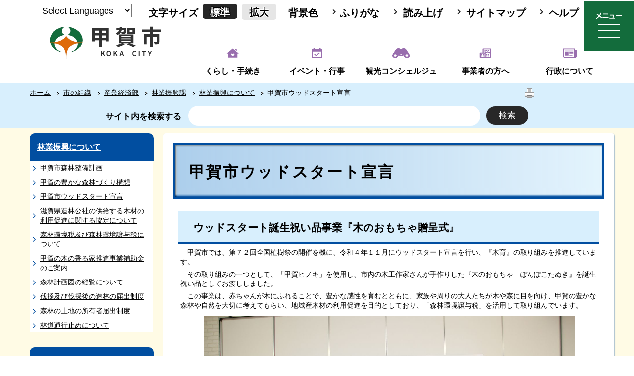

--- FILE ---
content_type: text/html; charset=utf-8
request_url: https://www.city.koka.lg.jp/item/34175.htm
body_size: 88968
content:
<!DOCTYPE html>
<html lang="ja" >
<head prefix="og: https://ogp.me/ns#">
  <meta http-equiv="Content-Type" content="text/html; charset=utf-8" />
  <title>甲賀市ウッドスタート宣言/甲賀市</title>
  
  <!--framestyle_dhv-->
  <meta name="generator" content="i-SITE PORTAL Content Management System ID=ac676e0c23b40f1c144a69a1a1d01ec5" />
  <meta name="author" content="甲賀市役所" />
  <meta name="copyright" content="Copyright (C) Koka City Office. All Rights Reserved." />
  <meta name="description" content="甲賀市公式ホームページです。" />
  <meta name="keywords" content="甲賀市,甲賀,こうかし,こうか,水口町,土山町,甲賀町,甲南町,信楽町" />
  <meta name="rawpagename" content="甲賀市ウッドスタート宣言" />
  
  <!--HeaderInfo-->
  <!--ヘッダ情報をタグつきで入れます-->
  <!--HeaderInfoA-->
  
<script src="/scripts/jquery-1.11.1.min.js"></script>
<script src="/admin/common.js"></script>

  
  <link rel="canonical" href="https://www.city.koka.lg.jp/21833.htm" />
  <!--BaseCSS-->
  <meta name="viewport" content="width=960" />
<script>
//<![CDATA[
var bSmapho;
if(((typeof getCookie == 'function' && getCookie('BrowserViewPort') == '1') || (window.orientation == null &&  screen.width > 420) || $(window).width() > $(window).height()) && !(window.orientation == null && $(window).width() < 400 && window.parent != null && window.parent.$('#smaphoframe').length > 0)){
bSmapho = false;
} else {
$('meta[name="viewport"]').attr('content', 'width=320');
bSmapho = true;}
//]]>
</script>
<link href="/css/portal.css" type="text/css" rel="stylesheet" media="all"  />
<link href="/css/portal_m@d.css" type="text/css" rel="stylesheet" media="all" />

  <!--ModuleCSS-->
  <link href="/css/Browser/ItemNon/14042_3265@d.css" type="text/css" rel="stylesheet" media="all" />
<link href="/css/Browser_C/LTitle_speak/module@d.css" type="text/css" rel="stylesheet" media="all" />
<link href="/css/Browser/ItemNon/7902_3265@d.css" type="text/css" rel="stylesheet" media="all" />
<link href="/css/Browser/ItemNon/24792_3265@d.css" type="text/css" rel="stylesheet" media="all" />
<link href="/css/Browser/ItemNon/24795_3265@d.css" type="text/css" rel="stylesheet" media="all" />
<link href="/css/Browser_C/SiteMapList_GNavi_2022/module@d.css" type="text/css" rel="stylesheet" media="all" />
<link href="/css/Browser/ItemNon/25321_3265@d.css" type="text/css" rel="stylesheet" media="all" />
<link href="/css/Browser_C/SiteMapList_Gnavi/module@d.css" type="text/css" rel="stylesheet" media="all" />
<link href="/css/Browser_C/SiteMapList_Gnavi/24896_3265@d.css" type="text/css" rel="stylesheet" media="all" />
<link href="/css/Browser_C/LTitle_Standard/module@d.css" type="text/css" rel="stylesheet" media="all" />
<link href="/css/Browser_C/TabMenuV_Layer/module@d.css" type="text/css" rel="stylesheet" media="all" />
<link href="/css/Browser_C/ItemLink_Contacts/module@d.css" type="text/css" rel="stylesheet" media="all" />
<link href="/css/Browser_C/Questionnaire_Standard/module@d.css" type="text/css" rel="stylesheet" media="all" />
<link href="/css/Browser/ItemNon/24796_3265@d.css" type="text/css" rel="stylesheet" media="all" />
<link href="/css/Browser_C/ModuleSet_Standard/module@d.css" type="text/css" rel="stylesheet" media="all" />
<link href="/css/Browser/ItemNon/25297_3265@d.css" type="text/css" rel="stylesheet" media="all" />
<link href="/css/Browser_C/BreadCrumbs_Standard/module@d.css" type="text/css" rel="stylesheet" media="all" />
<link href="/css/Browser/ItemNon/25282_3265@d.css" type="text/css" rel="stylesheet" media="all" />
<link href="/css/Admin/A_PageCSS/7955_3265@d.css" type="text/css" rel="stylesheet" media="all" />
<link href="/css/Admin/A_PageCSS/24897_3265@d.css" type="text/css" rel="stylesheet" media="all" />
<link href="/css/Admin/A_PageCSS/24914_3265@d.css" type="text/css" rel="stylesheet" media="all" />
<link href="/css/Admin/A_PageCSS/25164_3265@d.css" type="text/css" rel="stylesheet" media="all" />

<script >
//<![CDATA[
if (typeof i_site === "undefined") { var i_site = {}; }
  i_site.loaded = false;
  i_site.b_isite_reload = false;
  $(function () {

    i_site.loaded = true;
    document.body.style.cursor = 'default';
  });


//]]>
</script>

  <!--HeaderInfo2-->
  <!--CSSやヘッダ情報をタグつきで入れます。外部CSSの下に入ります-->
<link rel="shortcut icon" href="/favicon.ico" type="image/vnd.microsoft.icon" />
<link rel="icon" href="/favicon.ico" type="image/vnd.microsoft.icon" />
<link rel="apple-touch-icon" href="/apple-touch-icon.png" />
<meta name="referrer" content="no-referrer-when-downgrade">
<meta property="og:type" content="article" />
<meta content="http://www.city.koka.lg.jp/sns-base-image.png" property="og:image" />
<meta property="og:url" content="https://www.city.koka.lg.jp/21833.htm" />
<meta property="og:title" content="甲賀市ウッドスタート宣言" />
<meta property="og:site_name" content="/甲賀市" />
<meta property="og:description" content="甲賀市公式ホームページです。" />
<meta property="article:author" content="https://www.facebook.com/city.koka" />
<meta content="甲賀市,甲賀,こうかし,こうか,水口町,土山町,甲賀町,甲南町,信楽町" name="keywords" />
<meta name="twitter:card" content="summary" />
<meta name="twitter:description" content="甲賀市公式ホームページです。" />
<meta name="twitter:title" content="甲賀市ウッドスタート宣言" />
<meta name="twitter:site" content="/甲賀市" />
<meta name="twitter:image" content="http://www.city.koka.lg.jp/sns-base-image.png" />
  <!--HeaderInfoA2-->
  
  <!--BorderCSS-->
  <style >
#IEErrorMessage{display:none;}

</style>

  <!--CommonJavaScript-->
  
  <!--HeaderJavaScrip-->
  <script src="/js/resize.js"></script>
<script src="/js/search.js"></script>
<script src="/js/translate.js"></script>
</head>
<body >
  <form method="post" action="/item/34175.htm" id="Form1" enctype="multipart/form-data" onsubmit="while(!i_site.loaded){ if(!confirm(&#39;送信準備が完了していません。再送信しますか？&#39;))return false;}return true;">
<div class="aspNetHidden">
<input type="hidden" name="__VIEWSTATEFIELDCOUNT" id="__VIEWSTATEFIELDCOUNT" value="2" />
<input type="hidden" name="__VIEWSTATE" id="__VIEWSTATE" value="9BOATC0L1NvaShiydHh8SCKkZVhk9v+EftAheOMmAm9tzPxrXr3XTX48p2O2QNZ/d407pwRwZ+BSqb55E54zozKbAkTS16gp8t07DYa44xGEz48v0Q8YVw01VXcOrS7jPZdaeC5fu7b2LOc/[base64]/DDk9B/mmQRr27+5unhWL2Ii8xPGDheG69oipoGwroAZShDErvhDSc5uMAFxbHeyqdoaCBlnbUf6y/QRir5KK/7AEiKURV84VaaLlMg8EDeWuTJ+6Dv/jv68DKmeiyeaz/DhR4+zgZW1ggdBUPHpQpN+OPbojL7NW1Ar1K2FGyRBUywOwL8beww5rhx2OsHOHzlh5Ep/eFmVVDA2Q2+z8rgJZCriCchmg7Ws9hgMx4GWcMjKVI+f+a1QvMy9Pq1PF6kd2o1Y5tIONxw4EduGIYnpn/CP2M72TTfCTnNYU3lRYWEsYPg8x0Dbm/3t3Zq4MYVaGuy00hnjcs1mFrfMka+Wi1mVDNWD2MKhh0dlObnxdpoWplZHybQWwj1HWubwHEL0zgl6OvwraT3DDcq64mi+XztZB0fxN92vIrKuYIKXZ+//IL+asQxi/18u2ZRq/erBTvW8f1sjKI0jTPsHlmwGEOju/mwQ1Po3f0e5axBoaz4+l58YL3VqHa8nZJsXpZcBbziqWwTqRKz7C+BzKRXRWvw7evNumdz0S3fRP7W6fdXcgd8pUbNrufozKo0olju9aDmp9qVNQ4wUp2a7FdZw9+zYW4P27Hd6FgBbt/pyIkFEHGkZfbO3HgDn+laR8WoYNtIxn1ACGj9FgsNWXU56Pdgnq9JUrr86rljfUgSGTSahOr9b9lFO2CNCjSu4VuzSOeFFLnnV9ExH1mY8kIauToYwHPlKQdM7GM/ezVTXZ7LLH8Ydrj19mLIHE2XeW6im4vpMp52z8U7SpAfCMEPgXnbs1wjNSVPHa8t2hSTuUoPKLwUyLQAuVTiQaFCmi592fwXKso57er/8iXO0JYkml5YrVjcWDSyAmABaPszQSqBKKm7KbTgvw2o2wxMOSb/+hHOW7Vtz1axzFK+oRVE6c+SksnYXppYKdOQjcSrlcM36JsEP0i68re9CbbF5vEBYvGfeBMYyRZcDG8njkSucxa0fqIs6RNP9oD+bQ2uKn12wHSgSuf1qjC8LU+imyvIv85fvkrB7/C5SLxHWubYiCWjBw0IYKEhD5b/O/Z69goDjCfHjWXiaBhRUYtHqHwFA8vqhIMD4fVhbiFf/d9T5f8xedwUTyVPbQ+D8XlwvDCGmPts1rqo0KQvv48iABJ9rn6x6ZAE2s45kCdnieJpDCHKNlVgBxAl/bI1Sc1zqKunqI2ZbUbJTzW3LYzOZeWeJCqrvv7WGH3BPOOlCBK7TQ3yG75lnPP1vCbCQtbegqu0892z3UKWIYQeenJOagUOMCek9lHr2LUxy1VqX99OOCwNVzBj7IWYoT/JtO7o+oaiDl2yqZVo9EPdLWSmejI+sk7Zwk/UUHhppEmFEdKczIdEf3FRl/YYzxH14Y1jWHfBfGUP5HH8EDvcCMKhvh9TllGsVe0AMoCuqhIyLZWvR8WvDQvsBZlSxDeOmmtBHhsyudmrbpLK1Ix98+MGMSM7708wjNmXIjwFChVh7PdyafP0CuS0YDQGiSB/nk6caPHgcmlETefIKBetRop7VXIImW97IBdsyrYX3sj1KZoYMpd9q6AdHMfWjr54XB8rYXoftQe1nfOZujihF6/[base64]/dc13RDbNy288wWtto5g3+PCnEeBhpY5CvAF3gnDF7WAxwBOAfaZpKyqwHLgCR+J7QTIlhUYGACWFDPv7BNc+9gFWH81SOQMWU/D9DLGf+ihvCjTKqRBs3QG91edlIY71mtbTUYA8EvvPZOcTUAAuMTpcHI9jBeSMkavi1Ua+DFp777XtNCXiQz+wNdhnNHA7MI3LFVHjLQtbXAasTr7VG0XxA46hdi0tvID3ow70WCZFqX36wfppD+ESjIZRCVumUtIAXbO1L9qSiOw2c0GxLu+yXZ3JzXUgaL5R/qU3P+CJe15qbRzxnh/rIsk8gEFUsuFYsh5Wgg3EkInfgDkM7N1qPuMIgQfMLudHUb7WNeGAMf9JWroUzIYbVcXJxnp4V01Gs8Q5QdoUnyQkUJCj6lBU28Gsw98DXZMU0U0DNKaawgte12fdP+S+0ODZhpu3xEGy8E11F77pVDm3ZwOQncG3+9evki/oGeiiNbwsm09BWc7ZpMwDJOIe2OY0DAegOKeVqQW0aUm0MppUCSyBi4Kp3cBA31ShpOml6duHfskJEUMnlP9XV7hlkUZ5rGec1r3YP/+/SLQhh42qbC8dLmd5JpgnCAUmO14Y0/22012g3PIcGcKvdPcp3k8sVGTYA1MDe5Cs4IBQ71b0MsEv4tK4mb7WhvUjhnynFB0dM/XThQsskl/KfolDH+11yGKGiu0m8Ro0XW7d+XPjSfwLSGw5IgIRjrt51zXBURooBkS8agHbrQ7kn2ydw9RI71hkbXcP0K2+ZZcKn/vzkikQDPIeRlw+dfuT9TlQr3/EniIFz5Edh6hXLYQc9go90nX+GQyBYIWluRN7O7phGMY6qg9nqFhTOUkxw3FJM8pfFcc02LNax0myIsnaTsGkrDjAeqpEMALWXPK0FjZ41Sa5hH0Gtzmcwiij9p6LsgDJmdGZvq4CLhhQ1zhz+jo0YHVnIzG7DBSvsIiAtAykSDEGX4GDggrhp9fgZXMZt5T/P1oKTTDCVwkuC3vzrt+clwyBRwQvcgC9/Tcf4dmwwQW4CDQ2o0+ko1AEH8nOe/DO+TDNoP37PkG5QktbBC9JunZQinA2wH3bnzhLSqWsVPn7JmPRHOzUtT58poP2BLgDyNUvR6uhomuD+4+4HGTVthjBVTnpXWg0TJbC/HOQbyAAf8PsCYMBXjfb+slXgCVQAr4zFGHmo5I6qaMO/RChybjesZlypS2wWAjeM27VYWnqFX1ppahDXxyFhhRpNHUGh2tY2hrw5eVPoq+7iBUZ2tad3YE1Bv+eH5wq5VV5Dv3PI0elEs1IYeKbMZlGw0TyA1POSDLr+YRcCWAnnGMGMofprBVP/fmKFhwD+sGkvOPxmNZ7Vs0Pb2h6+b9xiLhczCG4z3nU8lCBjXyc+rDWZO3iPb9u4+gWxarcKlKKfaHsE7Dp59Y6oOMVUw8a/OAht57t9fWlWTqiEuKAKWX1u9YYKi3ksQlKoB37OrDgHVr7lSyxmDE4BOVLw1h1ECtz4m2s6oQPQjBQYPpsdsqE+x1uKz1/+rDlTmjS9z67WyuVzTKQec9i18ct27KLQ8KalkFQsviJFbyGqUlhvUWEIN19SiX0day8CorFx0+pHKiXh9PdGmbrf0OPRsb1Hg4/dHroNHF2yhDAbc5Q4CuPjWk13ZuRdmFTkAKXOxKEg7RPTl8+GjUmdthXwHaRNNTcc4ycqPmLPOyG8tQrlbfpcUZEWdoWb7SKPCAtd2GbzxV+8qVy14s/Ar/cQvK2Gy74AVgc8PZg8F1hpcC5V8JrTWsC2blIZw8/wFPSxJHx0Rc3cfhMGL2HfD3H0moA7u6QTz5lbSkyQTQUbkOnLWKfclUyrs1IKWyzs5S38GSlKFtxzqdNgULtofpPAKFlD5iVHhEf0x1pEk3t6gTbIQfvYFALpnRO2UWmdyEwk1sAC+mpFS6d9CbD4jKhrigJof1gpVB2fd9t/Pev8PwFGhyausGZ1z0pOMU+lfSL+o6naG8d23tuJB2Or0I90LWanh0Yz61FMKvNyrIsDzjQbz5yfKQVf1BmIp6cSpL36xhAb+j8WsJgvWPfJq2TYsZujmPBbc0Qh2dZzCjiryJWmc0e7eWdxw4m9v88YOP+BjNxEPvcl7Lv5/79ZgNUnyFp1EUl+GMKB/PG0/4JxyrhUzBJGh+b6fppdOPZ/2aTPocok3tOzhqQ3A3FvkvTxVkzxEmLiPfxX5ChyAhZ1+xs+Za98PjlxxMVfehUGkYu1zCGqI2PC0tTx557asl2Be7iyy2K3szl1lULkFejj6kcTQGf5Hy5dZDGxHmhcHg/zkTF/lVHholivO+TrMHL73piZQSFeXaItwzsmK1wGHAZx3wmh8xqibRBytqrYkYkZsSzRTQrN1vsN5MA45qilDudH/v8/sYX3dVFg7VO0GnGnAQy80A6uBdaOWbZ/rnkzEy3Uf9cufxp0GbqJReWIGFN3mM2JuNJta3vG5/FMF161bAtYj93u31G1hWW+hPdQsqqj2ytZLCXUWzPqtR+bK+Ca6nv1uU1+ZRbsGttwMOeSAn7lPjN2Mih9W9Fsf4W1aFY0GExmPsh0KZevMey76TllMqh7iIkxGrA9A9H2V87EWfMkA6nos//pm/U5dtXPVJLIqSzGTl9SIWr/ntIEx/kawZmaZb1K3Sp5Pkx528gYKjYgUakFpugTqtLZ42mDU14FU2nqftAIlQON0IbIVqe1lFu1/VfgxKsg/BWAbgnfj13xidRhPEydC3Vaj7Sef/p59Monj3BmYmw7yN9/ZBZr5azkRoynWktn7Kc7NqnvkXqUbHb15oPpBZ8ONEqFlsJ82KBkGkT/f3j/vBtIdn2teMNrFpYn/8NRVBrDDt1/uylWp5U8BglXA1qVbwRFytugz1UM3uRMLG13eOBaUjCtAGWk2V8vFGSFBQeuRkPkIHl424tAy0WOl2SdripUspwdR62GNjQiP+R4VFZembrkLUrBSpbSgovKHbfYRY9jBfJZk9kNBbhFL8RF2Jyf+UCIuDD6dgux6UMd2SqyorzS7Af6O3SWvxSfdh/xCgsP1Wtxh/VAwr4/zdyZEnXkqQO2NQJgbirHd06d2Q71Z9/dP1u+u432rtT3ZL/f+KSWL56aM4doWzhDoP7LqmDVcRl5kWS4qljZNou7ibXLInXDkzUvQIHTnMeMtpdxz2srj0kf+qhKs9Fx3/D6lq5lXxHcu6nPjf6bS7SHPcSaPxEGxHPvjSJ500tKv3x+bQripVtL6Fp75yf8BWyx5CbZgiDKxcRX2M2HlryQ3xHC9Fno8FFJAg9fvy4S0RM56Lf3N5vmTzfuHF7O7bxDZ0QMeAoNgaQxWKIwnUbRvhzDs3euV5LI/FUSkAyrcDVRTD1r1CkMntWmsc/9TakEluvYkC8PWVMBTUqs6hZf7/[base64]/FuaYWwmcnti3a8VJShgmQWpXEv4P6FLmgOzwOCHfdJ050cc1cnq7UYI+PYkylcQvxQ1LIAoSaJzmTiGbG742nPEdN4V4DgXjUrDEYqFckPs/labfL/DQdvsVUQP78qSeCGFZwZAeW1p5iq/[base64]/JTI/DupIagWUViRqjFR3XSVYZ35WbS3clRhtNzS8BLJ3LI61yulbGMudmVdGqGzm7WKj1OSstDg0W6FSz/46TJWZTIe/C6CLRVGMRmZh5MTvDo8SEkq73yaNKzTuSWUdyQNtoAi5M8VnVztvua9E71jrx+IhPid3pULtEy69nhV7yNpmNXxazOcHQI0H/qNrtNNQ3DD1TRWckZdSNNh1xy0m9h0zirtlFEpRzSEj0FfMerDIwteRr4t1x7BXNMpFEbBj3rLH+TCELFgndAdgbz0hx2kkQ48MAlK3IbsYhgjTEGNvRFIq0AwDDMUXMmxvFz44zs7+jGu30HQnisHWoQVO3AA4LM4NzBhDk/rVRKqeTGLom5KCWjR2OyMCcd6UaINC7YQ5/5nOT4veaEJ02HkT4mi/TsTpl2HDXWofDVjumkK/KSCylifAsRbSM3LQEf3lmJO+x/Q1QoxHBCfr37URnXanL22wAnWxAmYUYh/d88Pp3CV2nu+yQTTT1EoZ+wz9vQYpaGOYqxUAZM9fQ38HEUQGEIpbZMMKcAN3UqzwzwAC34qYfkdgKxzHJRQTJy/IXkQ0R83PYuemXu7+lTyKzIRjyuvDQvEviERIywesl/zzDAefK2N4lH/vo//nUHZB0vg92+VnL8JcGBYb10CuQ1BBFwNHgOglaMgo6j0Q8XRwuyWSlaMJda1LamKyg+RM0rxqr84yRHa8MKfjUn3nDMV0iiJlzGLbmVt8lEG/F6vI6NSAk2RZVkZJ7Z/85fx947XqaEcUK7OhUA5WIPfhbHGKCL18wW5vOx4mXzGGf2g+Nl4CBJ+cdhIyHyjIoNw7xa75SUpi3M3PUtQ85EBn7aE/XtartAPuEitNkx28ZUjOtSXL+u1UU6c5aQLX07LUlnS72fNUiUFD+bNf1djagOs9YHhd44dBCBWfmE/1sNRB+QTEuMqAfA7XsxDRpBIGi2SM9Dg4nKtDhL/ll5xlksCaGS5B6u769HON6LyBNvKp/[base64]/FNKNfxYKtGV/Yc6MUhd6hSL86eLceBz91U1/iAjS/fInW9Q0NfTnZU5H4FqcYgBt6zxgUNYexMPOPGdd+o+ch9oOKMKGOdvLVtN6/J7JlYrxHsnkMEvVi+6ox7jxg2+LChwqL140lowE4D39xjlcUKI9U/YKLV6fU4BIkTBlh2eb/XbMjOqwQU2m2/2YQmI9iy6oGEHkWaj8nEKGTxdStdXtQGTwaFIijSoZwJ2LlbLLTN+x1QRlADlTbrEYqIgtW/nU309twJv6QapEUZqyMGDEDWcqFMwowK5ckD69jfVJKbGInjq6+jaGGcRO1SxoPIVlW7ZwkfNYYxCUGvz9u8DTCA+g9OPWdoVAqMrjVzGM/3ZcMfSpswiQhNjygkEoam2xwSv2F0wB2CWGWTeRmNEyY4MDkmGka+bN4ZrdPTr5Dt1DsMO7I1aHHJ/oXzQ7yYtGXuVv3svBMH50QRhwTeoDD/AU8LfKG+xF5fUJ0szzQ29hzUBAQzP5mlM04jmRf1bvQNrV2wLRzIyRHfpxGOhV2MichlFhFIp1CmKvKR3ZILEuKSnb3TMoI/gQSoxBxddwmS24gLPAJbI1o0gw9nWu9Zc8GbZjGisOP7w3xsIXa+uxQOBibc9ukZ9IZQEsMt6XTMJ47VGvfFHCYGuwBkTOINbFtq6e0LHBpIZkMne89EqJBc9tWFdNqcaNjM68NL2Z2srD8MdT9JDBwMX3fdh1xBAQ/utZQgICDJ1mYLykqWap/GzsMIHOLjJGwYjiVMEoqnZe2qxhLh63Z9Sas0KQlA30JB8vxcSgLVnMoBK8ON5xyuHX2gWscm258KQh/AVNxXidDG1fTRb38xvfWWyKz7gHU8Mw0PmXKLvAmnxp0T/NSnJgdKBKHa/tSuh2Lk5gU6EYltR7B8PhRjvw+gzYg9EbRfSC23Nvr6olWYhoGUT+/x4BHM/tdWUib/VsGcaRy+1fzpam08uApZ0wNx2wyq3qhHhp+abr86U33pJjBEMZ0roif8cR3VriS6QGS3PIw4B0NSQ+iEzpzcuYeBVyeLiCkAVdAqDMUPFG6ZJg9e98xqafuA2jRcynNkosWP3fH8o/JM/PEnFyVeWlSDjixPV+w24fxVHkVkIoyOZgnwCHxBAqvm7ob9sr0uMKcWVNatTUkcb747iRKJxVENkIgfDcydUr3FQB9h7XPE3bZsycO/bo99KEzvZQgUbDENcWPDZsmgTXr3ZwZofe6L8toTgAOArjGkPhEoGkUpKAXKy+q3lyKytdoDIUnQrqM1nh42YQlfbaaP0aJppBQvfAbiGEpgIpG2gZ05Y/KAfrjUzRMmDeFLLlOnrKV/q0jK1dgC6IOn+fnQmkcIFwNZcc4cIDdlbZgsvB9yA8Lp6PJCRt1fZaKy+oqkaZpbCDIDl/kD5Iry2i7YpmepGM2YmxEuukke7f7k3dbNT1w/6F427Bq8UTtdcduazKrx2C6WMC43KpeC2OjuggE9M2rivXW4L4bO26s9jSjy1HeDVVFGu75E2XoYhdxk+NMROiljOdv3Sl/Ifa6I5qWtJn2woScQUmTVFnAiHilOOfV7D8LbX7JVCQfsL1TVIqac3HvcFYuid1ynDDTc8KUMT9qOQYyYggOGxSdI3rzaB1B1fW7QOTYXBh0WqZlvVIqTjnPB+67O+6pd46wiJ2AczhY2u1RvNZDIwd/wWTNR/aSRfhum6/TPEnYRZ0ThNYgL802Q/peZU7QIXRG61eBXxZZHMbobSPLqsn5WYlXO/xqAJgrAKbIpQB23wJ7SzsV0S1f4EsIL2NbP2aqrWh0pfUKgjA5eanZzSBa3mAMBaOMskjGwI9tyirAXI3R5Y+qsN6YR4iC9URsCQfMIxUF1KAAEV7929tej6IVE/tKf/XHaLEmsTyvklvqbhu8QTrDam6/LqdLPTHEXPd3cY8Au8GmewWiPnPJKgZ1KagdZSKt8sPL2a5gRBqrO2AH/UY1Hn2MbqZc/y9J0VmU7F4CBs6tdxpoxNEyBIh+tDMRq6xeh/dxF1i3+oL13kdY7pjeOIcbQlZOMq1agZrEfwwV3ZmBPyx8fDVS9Zez6rQ/RYB1CVQfmM1Hf8yQBDe7nHFcXiBBxvILCzmqDAbcx13KDzm2KQ6KPb1DymfLBOcuLMm7sfc9a8yT1fV6VYaBxumdvtkFLciENovmTLgIq5tMzhT99ahFJ3r56PZz+Z9sqs5OtfpEGMdSl9R77y9aZRnh6t0Gd/Mvnhb4Jid01jCcxeoUAl82DRuSy6NF5R1tnIjww4kRT0eIYMipRRLPdRcga43gtGVhnCozlsJVZM5Ueo83DZLz1dym8LWsyBYmb2hA1qq0XKhERbQtlQZdYK8qD1UjWsI2O8AHKYKAEI08MinXr+CGDlj463IpKcdCmewtCL++mUQhRztQ9XI0HBeBsvxU4rPJjYA/GlQJasSNnumz9KF6PyBkSutaEXF5SDQwgNtMh7Jl7NeSFtZcB4NdfUWyVnk6iP4t5ScH6wmc2BnANEEnFBj2qZjxx+ty9m6po0UcD" />
<input type="hidden" name="__VIEWSTATE1" id="__VIEWSTATE1" value="UGc+O50bLVjiEB51TPgzFYovuq3UVeTM86P4ni2ox4fpEQFg+OnbrKfZviFPZsOczIjYPcNwRCNFCd5nK8tWBwaWmwk+2KvgIP6g7jb5KgnPlwRQV3wwzUXIf8uqnQFNH3TcFiDys1LOjLH6bG341w3+rLEkfLX1J0ZMqmUeX9VtctDs/YR5nLEoYBcOudxZdXkOlFDdK0Scaah2TsmYU5D7X5YRRSnEJusFpAYqn6v2qORf9BjngJ/RiFqsTXhYeonibo7Cv8LFXDmeg6SKY5C9awlu+2T3GkQdvSgex4v+YKHo5bHc0gGjHIHcvClRPCRrvtN27huYXgp6NhOd6d2/HgytNkRolzEn//HvMBkYruUEyV1a6tSIiO90SjOfWmPQgirX8O9c3vRNk43zvJRdp2mc/[base64]/SF5NN461zobKKVtrYszYulyHQnjUbZ/Zbah5+qnuXxFh1LuOc1mitmrNBd+k2VkifaqgvQmc8VmFm8kXfA06CAvxUaIJOmTZBxKnQE76yTjkqLiswrsrquVoGckGXqH4rbpIKm/0VE/ms8ty1mbYLu2Zlzsedp26HzmCvfzTh4aXQbHOd5t9bF5M6mrlfLz2hJdVWtvNF/OcI3dRnsXpE3wOuHs9MzkC4p1KdKQJhzFoe3+jU0+u0pYfg9VG4KGi274ikhqR6gKNkalLlJBZLWGHsUl/X0kk6X7H+6ryOaqF6aVapHXru14cSij4Xj4/vprMjYJTKKSDqffokxa2bOMYWBhLHNsB/amRWNcZopoNFC9lSA7bYuKdxcGqagxxoYhTcE1FBFP/Nz+9KLlfa7RvJKbJYs2LwdN//Qa8DBc3UuOljTZS4JGU91lcn4T2Q90fXmG6YmorYyqcWa9uyD7gd6a9CnuubjojbUyaIQ5IozdcY2EWp51JFD4HUcxWg4bXHpFww2ZhiC/ml1mwd5A0a8Nw5ldyeIsVhaSjNUNNp2y7Rr2DZGdAUjLuBxGoVoxy6WMAkCvVor9TaLdrC1Aw5f8PGSZZe+ljHfxwfJ+affTqyLko8KZlGRaG4ZHLet+PlEvuu435BEznaz5VijekATpSQxuKoCtJwK/hpiqV7s3fAH8/wS6Gy59WzTJHClCgRWKFjwBH3d4Chr6fU84Cu5t+0Riy6cOUePgIShcQ6z4QCEusk0VDGKdCEseQuAkSgm9beHIvEHEC2tmF31B4u/D6TQW56Aj5Gg+k0Ti556LVZVUZ1NqLNLTN4fs8Suhi8fCpQ5LZuVtNyydCJJ2SBTpF5g2Ie6yQ7uUqYwa+3UnQtcNK0X3VT8BB40LS8TdYy0u67wBpHHt/bCc+eF7H4EE4RHFFEHeJ6zL/esi42YyT2FcnRSK5TvMwQt+85kCLR7GL7d+YSoy4wp8rxNn6Gy2ATBY2OILR4H0ZhAFn9Xj7udRQz0i1On67fi/7LVE5t+AmQGfgaJXfVgZ79ncu4/H0jA7vqlA38yGLKBhJ9jDhqDTokzTOwnygA3LB4JGJBm5lztHvFZzvPn4dJ9O7qa+kuPan9/zVtra519aS9ZhUuEk2KhJ2xGOqF+Z+7xIDN4McbCx8uu5aTJjtGUf8iDyMlErFXwV3dJ52uszcFXdCCnGTu8/aK/ixw3RmTzIj/lmyaQluSh3wKIhQHOVuuY3OYdb2Un/ZRtACpf8Sfwnm9G+HnyWGWBXY54AgQeHiHne5Ln2rRh55nxCXmFCZ/mNjdtKzbsaMJFsH9gTaRHkbsU1+5xtvEt9Ns9sRcMBCuQnG8P81Ic5J87SWXo4gX31K7YX1eq9NwbW3fNbek0CXHzskUhRWK78B+x8Wifc+9eETVl2RlvtPi7nghZ5mhdeuvcY+GQUnafmXmxKJcnTM3FItQ/Aj072jteOwrWeyaE9YlLebffM5Rw3GUzdSUnNu0RWW/6W+5Y9MPifCvYMygps6gvPJ7uS3MQ+jPNJNHb7i5ETYB5pPxSslsyehsyPyRuSsgX6QlRoFccRSSBh6j2T9W5OFonJgQFmc6ndBtjzoMg1ev6k+7YXfeJK84N2ku8k71qUQiWGkiF8Db7bhT4tHlTTUU8qZYu4KsmY5Kv+gBCFT/xXBtRDUwrTiC8QRHZ310Je9OiDVViUf/rXaHIKb6j0kfARklLBIBKFClgzlmIUPdw4Ey7TBkklziAh0qhiFcB0ftSl9N4CYDCBv52nr+mZUDXxUFhfy6q7K0OxpSF/hPMupJHpihAds1h6eVQf1XJygLlVi/zuLyvpAapwJF1B6Q5KHDD52LlejoGXGp7npVApBH6KBaiGn21XsCTt4kNY7wD7skh5uk/Dy6ja1Ynsb0sjBqeq7WsZo3t0ZOLQKDXb51HD3hA5wiCikvIL2d2t5ew+tXAVNG/qnKh1ZNvvBObIM3Q81Elv6+2P/WTdGnn+tZ9xZuehKlkP1WA9SrStoKHNLR44luCSRsTxdtHI9z8Bk7EKDSwnybJp1qMPCP9oaH6vTM7N24Vq2DIHboHaH188PBMLGn9T6wJgtx/NnBkf1SMvS9nWYClpnk6EKJr2UQLLzlhlhAjI8FCXUFMNPyNWe7FLZXnffnm8hkw72z0GynEnRHBCv5TTLBhSzIxAKWcu3/mz/Np+/Tent2OLoYZR9GWdF0OU/5kh4DGH1qJ8nSjbPEMLfQWF1vZk64NTZy6dy3L5j+ScDcheiFJN6F0ze8Ajx4d8Ggdnf/KUX2tzS/ug/Vlg07zWUoUCBEng/QzwlzndczYmBbeUMK6NNwTmSK8UH8qz69rg5nxpVAIkSMITCCHZG2tuIwCjqyD2SnTmlUOs9Y5G+j5hmB3Li2uErA+494XipumodXwZ+/jsafeoYVWbfLulx5cVG3ysWimH2Bd6Tk6Hh0ZmpBXwLWxiPYbih+mkvxogFvQzL8MGajSfhp70hvNDPJfrS+9qOTNQpHgPtHwol5e5FVcZrXCv5pxnaz0ICh46LL2NjCN8oEheMrF4QQqnJqRFhNPyH5D+Y/oZAO0qSgse/Az57YOQYoYqd4AQ8Jl+OpyH0CpkmHQUqJBzBQYaErk1JJXkJ6p+9/[base64]/NMyqDH5H5l99xbP89XB33rv+nm2n/dzpNsTTTnGb288DjLBN1Dzw4NrGOUXmamyXemgu1aDYru0FthuwlFcnbOW0myA+xSq4+B5vwu22EV85hEAI8Pj+bBPbgEPK6J1zV/5RzyiFO3MI/s+rUXoIhdAlWweVUJJpoEq6bNqwdAUhcouloxmAroXRbNPVrrTfqdNeodbprIzspRcdl791BRYmDSW4y4YPAFKHP1mJfctPOu7xGAHYqjCES1pucLdf7Pe6JpEJ2MW+ujx/xcf0OjnVoYw70kdt2e3p1irAC27YqcBq8hx5krUBDre4Xchq+84UuXhh3IQatBpS4oz6BvIqp/CdeFiEdEED/jpwadUH1DI+aE9vITnntWcrPIrfi8Otk95Uqb+znH7+CergfRkYxw3fbmV1KhXSep6uqhWs5gPRGOnaP6R4LYHAb0DPaTaYUO5/W6BhHiFjURRMy+HC6vOo0yEGCUQ19VwvUwcgvyAvUXG37VjSw5kRxadXtdOgnL72xS7XameN4A0xsvXGTW6V/dHW5DPlk9OgiWner6cY/xHRqeTPKYdIOdycjfrPw+mQKe5CSnz8ewkH0UIw5lHPoCmeU0lFHPGtZp7Yx8aLnNGf+1+kzt9oStEAoGs4gisV8l6q9UH/pmgynx37P573e1v7/22tK3yH0SZdRvRwX4fbaD2P3q8Wi8L5xzsJBE7gwQCDR/mzsz5NWXZnJi7ntZ6E/E4tyacT05f+sviOgh4rKNd2/J5cu0foSnKZgRRMIAYAPbqxwUlYGbbyJxjvqLyZCtOhuGKiWeMVsuHkbgBtMRVNsGl/u+OzkZLCXdFH6LthDUGyZ6REjWZk8kiWD3BDLbMZVeRbaKrwldi9E9NkeDgY2zp+ZwVLEvU38hoyFc5AWZAHw3oNfNV2iVseY3H1n1M28RF+4Joz3Oi7Lw0brL/d5WwhIGUitRl1HvOrAereNOEpGkK8jXFGTjGdEt2HvHbhhHkgdNPRiXQwAR+Zd6h/tsoajFpBTIIjUpBZJIH66bxpKItMIF6sB1iD2DGRrzLjI6Cz+tMHjvj2uu9V3SAcdSzz1GKhtnMDNZZoKa0dWUdpfegLtU/R7xi0gWJuPEpHHdtGbbDI6c9Pxp9LmfJZiBvldCNVDSHKLXCZGLZKxTLK0DOgBHTV1UGV6tmhTCSzR+SiM/fQXzGenfvJXVL1lu2IhNkmTki36lSl/kI4thypZEGC7dLDVDLQ1KcLBoavbPVanQIsdlRQzKn1J1k+yZeyAnbibhyYv97DFauv0Ns5b3L+EDghx7S4tWCmOcOA1JnJD/[base64]/X3chm4lB8GqlbNNw8LquCXSVdoZMln/xDBNUyQamzlvkNmNSsVAlFL9zhCLA" />
</div>


<script type="text/javascript">
//<![CDATA[

function recursiveReplaceq(node) {
    var children = node.childNodes;
    for (var vi = 0; vi < children.length; vi++) {
        var currentNode = children[vi];
        if (currentNode.nodeType == 1 && (currentNode.type == 'text' || currentNode.type == 'textarea')) {
		   if (currentNode.value && (currentNode.value.indexOf('<') >= 0 || currentNode.value.indexOf('>') >= 0)) 
				currentNode.value = currentNode.value.replace(/[<]/g, '&lt;').replace(/[>]/g, '&gt;')
		}
		if(currentNode.hasChildNodes())
			recursiveReplaceq(currentNode);
	}
}

//]]>
</script>

    <noscript id="NoScriptMessage">
      <div class="Error">
        <img src="/css/cm/js_alert.gif" alt="当サイトではJavaScriptを使用しているコンテンツがありますので、ブラウザ設定でJavaScriptを有効にしてご利用ください。 Please Enable JavaScript in your Web Browser to Continue." /></div>
    </noscript>
    <div id="NoCookie" style="display:none" class='Error'></div>
    <script >
    //<![CDATA[
    $(function () {
        if (!doCookieCheck()) {
          document.getElementById('NoCookie').innerHTML = '当サイトではクッキーを使用しているコンテンツがありますので、ブラウザ設定でクッキーを有効にしてご利用ください。 Please Enable Cookies in your Web Browser to Continue.';
          document.getElementById('NoCookie').style.display = '';
        }
    });

    //]]>
    </script>
    
    
    <!--System Menu start-->
    
    <!--System Menu end-->
    <div id="pagetop" class="BodyDef" style="margin-left:auto;margin-right:auto;">
      <input name="roleMenuID" type="hidden" id="roleMenuID" value="21833" />
      <input name="parentMenuID" type="hidden" id="parentMenuID" value="25324" />
      <div id="BaseTable">
        
        <!--HeaderPane start-->
        <div id="HeaderPane">
        <div class="print_none">
<!--BrowserLTitle start-->

<a id="moduleid1609"></a>






  <h1 class="speak">
    甲賀市ウッドスタート宣言</h1>
  <a href="/item/34175.htm#ContentPane" class="speak">本文にジャンプします</a>
  <script>
  // <![CDATA[
    if (!location.href.match(/#(itemid|basetable|contentpane)/ig))
    { //アンカー親ページ情報設定
      setCookie('anchorurl', location.href, null);
      setCookie('anchortitle', '甲賀市ウッドスタート宣言', null);
    }
  // ]]>
  </script>

<!--BrowserLTitle end--></div><div class="print_none">
<!--ItemNon start-->

<a id="moduleid6248"></a>





<a id="itemid6754"></a>

<script src="https://cdn1.readspeaker.com/script/5895/webReader/webReader.js?pids=wr&amp;forceAdapter=ioshtml5&amp;disable=translation,lookup"></script>

<!--ItemNon end-->
</div>
<!--ItemNon start-->

<a id="moduleid24792"></a>





<a id="itemid31158"></a>

<div id="Support_Tool">
	<div id="Tool_block">
		<div id="header_guide">
    <label for="Select1" style="display:none;"></label>
    <select onchange="location.href=value;" id="Select1" class="Fix_ ">
      <option>Select Languages</option>
      <option value="https://www15.j-server.com/LUCKOKA/ns/w4/jaen/"><olang>English</olang></option>
      <option value="https://www15.j-server.com/LUCKOKA/ns/w4/japt/"><olang>Português</olang></option>
      <option value="https://www15.j-server.com/LUCKOKA/ns/w4/jaes/"><olang>Español</olang></option>
      <option value="https://www15.j-server.com/LUCKOKA/ns/w4/jatl/"><olang>Tagalog</olang></option>
      <option value="https://www15.j-server.com/LUCKOKA/ns/w4/javi/"><olang>Tiếng Việt</olang></option>
      <option value="https://www15.j-server.com/LUCKOKA/ns/w4/jazh/"><olang>簡体中文</olang></option>
      <option value="https://www15.j-server.com/LUCKOKA/ns/w4/jazhb/"><olang>繁体中文</olang></option>
      <option value="https://www15.j-server.com/LUCKOKA/ns/w4/jako/"><olang>한국어</olang></option>
      <option value="https://www.city.koka.lg.jp/" id="lang_jp"><olang>日本語</olang></option>
      <option value="https://www.city.koka.lg.jp/6297.htm">Multilingual</option>
    </select>
		</div>
		<ul id="fontsize">
			<li class="Fix_ labeltitle" title="文字サイズ">文字サイズ</li>
			<li style="display: block" id="typical" title="標準"><a onclick="javascript:resize(0); return false;" href="/">標準</a></li>
			<li id="bigger" title="拡大"><a class="Fix_ " onclick="javascript:resize(1); return false;" href="/">拡大</a></li>
		</ul>
		<ul id="header_ruby">
			<li id="irohenkou" title="背景色"><a id="irohenkou_anchor" class="Fix_ noicon" href="https://mt.adaptive-techs.com/httpadaptor/servlet/HttpAdaptor?.h0.=fp&amp;.ui.=citykokalghp&amp;.wa.=wa&amp;.np.=np" onclick="javascript:_gaq.push(['_trackPageview','/aux/color']);">背景色</a></li>
			<li id="hurigana" title="ふりがな"><a id="furigana_anchor" class="Fix_ noicon" href="https://mt.adaptive-techs.com/httpadaptor/servlet/HttpAdaptor?.h0.=fp&amp;.ui.=citykokalghp&amp;.ro.=kh&amp;.st.=rb&amp;.np.=np" onclick="javascript:_gaq.push(['_trackPageview','/aux/kana']);">ふりがな</a></li>
		</ul>
		<ul id="read_speak">
			<li id="readspeaker_button1" class="rs_skip">
				<a href="https://app-eas.readspeaker.com/cgi-bin/rsent?customerid=5895&amp;lang=ja_jp&amp;readid=ContentPane&amp;url=" onclick="readpage(this.href, 'xp1'); return false;" class="Fix_ rs_href" rel="nofollow" accesskey="L">読み上げ</a>
			</li>
		</ul>
		<ul id="header_sub">
			<li id="sitemap" title="サイトマップ"><a class="Fix_ " href="/1022.htm">サイトマップ</a></li>
			<li id="sitepo" title="ヘルプ"><a class="Fix_ " href="/1086.htm">ヘルプ</a></li>
		</ul>
	</div>
</div>
<span class="EndClear"></span>
<script>
// <![CDATA[
(function()
{
    var np;
    var url = location.href;
    if ((0 == url.indexOf("http://www.city.koka.lg.jp/"))
    || (0 == url.indexOf("https://www.city.koka.lg.jp/"))) {
        np = encodeURIComponent(url.substring(url.indexOf('/', "https://".length + 1)));
        $("#furigana_anchor").attr("href",
          "https://mt.adaptive-techs.com/httpadaptor/servlet/HttpAdaptor?.wa.=wo&.h0.=fp&.ui.=citykokalghp&.ro.=kh&.st.=rb&.np.=" + np);
        $("#irohenkou_anchor").attr("href",
          "https://mt.adaptive-techs.com/httpadaptor/servlet/HttpAdaptor?.h0.=fp&.ui.=citykokalghp&.wa.=wa&.np.=" + np);
    }
    else if (0 == url.indexOf("https://mt.adaptive-techs.com/")) {
        url = $("#furigana_anchor").attr("href");
        np = "";
        if (-1 != url.indexOf(".np.="))
        {
            np = url.substring(url.indexOf(".np.=") + 5);
        }
        $("#furigana_anchor").attr("href", "https://www.city.koka.lg.jp/" + np)

        url = $("#irohenkou_anchor").attr("href");
        np = "";
        if (-1 != url.indexOf(".np.="))
        {
            np = url.substring(url.indexOf(".np.=") + 5);
        }
        $("#irohenkou_anchor").attr("href", "https://www.city.koka.lg.jp/" + np)
    }
})();

//]]>
</script>
<!--ItemNon end-->

<!--ItemNon start-->

<a id="moduleid24795"></a>





<a id="itemid31166"></a>

<div id="Header_Top">
	<div id="Top_block">
		<a class="logo" href="/1.htm">
			<img title="甲賀市" alt="甲賀市" src="/Images/new_logo.gif" />
		</a>
		<a class="logo_sp" href="/1.htm">
			<img title="甲賀市 スマートフォン" alt="甲賀市 スマートフォン" src="/Images/new_logo.gif" />
		</a>
		<div id="ninja">
			<div id="ninja_click"></div>
		</div>
	</div>
</div>
<span class="EndClear"></span>
<!--ItemNon end-->

<!--SiteMapList_Gmenu start　既定：階層2、切り替えリスト表示しない、基準ページ表示しない-->

<a id="moduleid24798"></a>






<div id="Glnav_toggleMenu" title="メニュー表示">メニュー表示</div>
<div class="B_GNavi2022" id="glnv2022">
	<h2>メインメニュー</h2>
	<div class="sub_toolbar">
		<div class="sub_toolbar_head">
			<h3>サイト内検索</h3>
		</div>
		<div class="Fix sub_toolbar_contents">
			<div class="BrowserSearchGnavi">
				<div class="search_txt2">
					<label for="keywords2" style="display:none">検索</label>
					<input id="keywords2" onblur="if (this.value == '')this.style.background = 'transparent';"  class="TextBox" onfocus="this.style.background = '#fff';" title="検索キーワードを入力してください" onkeypress="javascript:if(event.keyCode==13){googleSearchInlineB(); return false;}" maxlength="255" size="25" name="q" />
					<input title="サイト内検索を実行します" class="SubmitBtn" type="submit" value="検索" onclick="javascript:googleSearchInlineB();return false " />
					<input value="004334213302375005514:ft_ogw8o4ti" type="hidden" name="cx" />
					<input value="utf-8" type="hidden" name="ie" />
				</div>
				<div class="search_keyword2">
				</div>
			</div>
			<!-- スマートフォン切り替え -->
			<div id="smart_mode_change3">
				<div id="smart_mode_change_block3">
					<a id="smart_mode_sf_btn" href="javascript:setCookie('BrowserViewPort', null, null);window.location.reload();">スマートフォン表示</a>
				</div>
			</div>
			<div class="sub_rightbanner">
				<div class="sub_rightbanner_contents">
					<ul>
						<li class="Fix contents_1"><a href="/1042.htm">組織から探す</a></li>
						<li class="Fix contents_2"><a href="/1454.htm#moduleid1152">カレンダーから探す</a></li>
						<li class="Fix contents_3"><a href="/1010.htm">よくある質問</a></li>
						<li class="Fix contents_4"><a href="/1047.htm">施設案内</a></li>
					</ul>
					<div class="EndClear"></div>
				</div>
			</div>
		</div>
	</div>
	<div class="MenuListDiv">
		<h3>グローバルナビ</h3>
		
				<ul>
			
				
				<li class="layer0  ">
				<a class="Title" href="/19452.htm">くらし・手続き</a>
				
			
				<div id="Gmenu19452" class="GNaviFrame2022">
<ul>
				<li class="layer1  ">
				<a class="Title" href="/19454.htm">妊娠・出産</a>
				
			
				</li>
				<li class="layer1  ">
				<a class="Title" href="/19455.htm">子育て</a>
				
			
				</li>
				<li class="layer1  ">
				<a class="Title" href="/19456.htm">学校教育</a>
				
			
				</li>
				<li class="layer1  ">
				<a class="Title" href="/19457.htm">結婚・離婚</a>
				
			
				</li>
				<li class="layer1  ">
				<a class="Title" href="/19458.htm">引越し・住まい</a>
				
			
				</li>
				<li class="layer1  ">
				<a class="Title" href="/19459.htm">就職・退職</a>
				
			
				</li>
				<li class="layer1  ">
				<a class="Title" href="/19460.htm">高齢者・介護</a>
				
			
				</li>
				<li class="layer1  ">
				<a class="Title" href="/19461.htm">ご不幸</a>
				
			
				</li>
				<li class="layer1  ">
				<a class="Title" href="/19462.htm">戸籍・住民票・印鑑登録（など）</a>
				
			
				</li>
				<li class="layer1  ">
				<a class="Title" href="/19463.htm">税</a>
				
			
				</li>
				<li class="layer1  ">
				<a class="Title" href="/19464.htm">国民健康保険</a>
				
			
				</li>
				<li class="layer1  ">
				<a class="Title" href="/19465.htm">国民年金</a>
				
			
				</li>
				<li class="layer1  ">
				<a class="Title" href="/19466.htm">水道・下水道</a>
				
			
				</li>
				<li class="layer1  ">
				<a class="Title" href="/19467.htm">交通</a>
				
			
				</li>
				<li class="layer1  ">
				<a class="Title" href="/19468.htm">駐車・駐輪</a>
				
			
				</li>
				<li class="layer1  ">
				<a class="Title" href="/19469.htm">都市計画</a>
				
			
				</li>
				<li class="layer1  ">
				<a class="Title" href="/19470.htm">ごみ・環境保全</a>
				
			
				</li>
				<li class="layer1  ">
				<a class="Title" href="/19472.htm">ペット</a>
				
			
				</li>
				<li class="layer1  ">
				<a class="Title" href="/19473.htm">福祉</a>
				
			
				</li>
				<li class="layer1  ">
				<a class="Title" href="/19474.htm">障がい者支援</a>
				
			
				</li>
				<li class="layer1  ">
				<a class="Title" href="/19475.htm">消費生活</a>
				
			
				</li>
				<li class="layer1  ">
				<a class="Title" href="/19476.htm">健康・医療</a>
				
			
				</li>
				<li class="layer1  ">
				<a class="Title" href="/19477.htm">文化・スポーツ・生涯学習</a>
				
			
				</li>
				<li class="layer1  ">
				<a class="Title" href="/19478.htm">市民活動・コミュニティ</a>
				
			
				</li>
				<li class="layer1  ">
				<a class="Title" href="/19479.htm">防災</a>
				
			
				</li>
				<li class="layer1  ">
				<a class="Title" href="/19480.htm">防犯</a>
				
			
				</li>
				<li class="layer1  ">
				<a class="Title" href="/19481.htm">救急・消防</a>
				</li></ul>
</div>

			
				</li>
				<li class="layer0  ">
				<a class="Title" href="/1454.htm">イベント・行事</a>
				
			
				<div id="Gmenu1454" class="GNaviFrame2022">
<ul>
				<li class="layer1  ">
				<a class="Title" href="/1006.htm">レジャー・スポーツ</a>
				
			
				</li>
				<li class="layer1  ">
				<a class="Title" href="/1468.htm">文化・教養</a>
				
			
				</li>
				<li class="layer1  ">
				<a class="Title" href="/1469.htm">くらし・健康・福祉</a>
				
			
				</li>
				<li class="layer1  ">
				<a class="Title" href="/2001.htm">子育て</a>
				
			
				</li>
				<li class="layer1  ">
				<a class="Title" href="/5753.htm">観光</a>
				</li></ul>
</div>

			
				</li>
				<li class="layer0  ">
				<a class="Title" href="/kankou/">観光コンシェルジュ</a>
				
			
				<div id="Gmenu2003" class="GNaviFrame2022">
<ul>
				<li class="layer1  ">
				<a class="Title" href="/6050.htm">甲賀のみどころ</a>
				
			
				</li>
				<li class="layer1  ">
				<a class="Title" href="/7973.htm">甲賀市観光ＰＲ動画ライブラリ</a>
				
			
				</li>
				<li class="layer1  ">
				<a class="Title" href="/2009.htm">イベント情報</a>
				</li></ul>
</div>

			
				</li>
				<li class="layer0  ">
				<a class="Title" href="/1008.htm">事業者の方へ</a>
				
			
				<div id="Gmenu1008" class="GNaviFrame2022">
<ul>
				<li class="layer1  ">
				<a class="Title" href="/1054.htm">入札・契約</a>
				
			
				</li>
				<li class="layer1  ">
				<a class="Title" href="/1019.htm">ごみ・リサイクル・環境</a>
				
			
				</li>
				<li class="layer1  ">
				<a class="Title" href="/5358.htm">都市計画・建設</a>
				
			
				</li>
				<li class="layer1  ">
				<a class="Title" href="/1057.htm">上下水道</a>
				
			
				</li>
				<li class="layer1  ">
				<a class="Title" href="/5364.htm">農林</a>
				
			
				</li>
				<li class="layer1  ">
				<a class="Title" href="/11664.htm">介護</a>
				</li></ul>
</div>

			
				</li>
				<li class="layer0  ">
				<a class="Title" href="/1009.htm">行政について</a>
				
			
				<div id="Gmenu1009" class="GNaviFrame2022">
<ul>
				<li class="layer1  ">
				<a class="Title" href="/1051.htm">施策・計画</a>
				
			
				</li>
				<li class="layer1  ">
				<a class="Title" href="/13478.htm">市役所の業務</a>
				
			
				</li>
				<li class="layer1  ">
				<a class="Title" href="/5152.htm">自治振興会</a>
				
			
				</li>
				<li class="layer1  ">
				<a class="Title" href="/5547.htm">財政・予算</a>
				
			
				</li>
				<li class="layer1  ">
				<a class="Title" href="/reiki/">条例・規則等</a>
				
			
				</li>
				<li class="layer1  ">
				<a class="Title" href="/1117.htm">甲賀市の紹介</a>
				
			
				</li>
				<li class="layer1  ">
				<a class="Title" href="/mayor/">市長の部屋</a>
				
			
				</li>
				<li class="layer1  ">
				<a class="Title" href="/council/">市議会ホーム</a>
				
			
				</li>
				<li class="layer1  ">
				<a class="Title" href="/kyouiku/">教育委員会</a>
				
			
				</li>
				<li class="layer1  ">
				<a class="Title" href="/1047.htm">庁舎・施設案内</a>
				
			
				</li>
				<li class="layer1  ">
				<a class="Title" href="/7702.htm">附属機関の会議の公開等</a>
				
			
				</li>
				<li class="layer1  ">
				<a class="Title" href="/5678.htm">ご意見・お問い合わせ</a>
				</li></ul>
</div>

			
				</li>
				<li class="layer0">
					<a class="Title" href="/1.htm#moduleid1658">ご利用ください</a>
					<div id="Gmenu0001" class="GNaviFrame2022">
						<ul>
							<li class="layer1 G01_01"><a class="Sub_Title" href="/kouhou/">広報こうか</a></li>
							<li class="layer1 G01_02"><a class="Sub_Title" href="/15947.htm">甲賀市公式SNS</a></li>
							<li class="layer1 G01_03"><a class="Sub_Title" href="/15230.htm">コミュニティバス</a></li>
							<li class="layer1 G01_04"><a class="Sub_Title" href="https://public-edia.com/webchat/city_koka/#">AIがご質問にお答えします</a></li>
							<li class="layer1 G01_05"><a class="Sub_Title" href="/lamp/">市役所窓口の混雑ランプ</a></li>
							<li class="layer1 G01_06"><a class="Sub_Title" href="http://kokakosodate.jp/">ここまぁちねっと</a></li>
							<li class="layer1 G01_07"><a class="Sub_Title" href="/1047.htm">施設案内・予約</a></li>
							<li class="layer1 G01_08"><a class="Sub_Title" href="/11504.htm">甲賀市番組情報</a></li>
							<li class="layer1 G01_09"><a class="Sub_Title" href="/1077.htm">電子サービス</a></li>
							<li class="layer1 G01_10"><a class="Sub_Title" href="/13180.htm">相談</a></li>
						</ul>
					</div>
				</li>
				<li class="layer0">
					<a class="Title" href="/">ホーム</a>
				</li>
				</ul>
			
		<div class="gn_sptool">
			<div class="gn_sptool_01">
				<ul>
					<li class="contents_1">
					    <label for="Select2" style="display:none;"></label>
    <select onchange="location.href=value;" id="Select2" class="Fix_ ">
      <option>Select Languages</option>
      <option value="https://www15.j-server.com/LUCKOKA/ns/w4/jaen/"><olang>English</olang></option>
      <option value="https://www15.j-server.com/LUCKOKA/ns/w4/japt/"><olang>Português</olang></option>
      <option value="https://www15.j-server.com/LUCKOKA/ns/w4/jaes/"><olang>Español</olang></option>
      <option value="https://www15.j-server.com/LUCKOKA/ns/w4/jatl/"><olang>Tagalog</olang></option>
      <option value="https://www15.j-server.com/LUCKOKA/ns/w4/javi/"><olang>Tiếng Việt</olang></option>
      <option value="https://www15.j-server.com/LUCKOKA/ns/w4/jazh/"><olang>簡体中文</olang></option>
      <option value="https://www15.j-server.com/LUCKOKA/ns/w4/jazhb/"><olang>繁体中文</olang></option>
      <option value="https://www15.j-server.com/LUCKOKA/ns/w4/jako/"><olang>한국어</olang></option>
      <option value="https://www.city.koka.lg.jp/" id="sp_lang_jp"><olang>日本語</olang></option>
      <option value="https://www.city.koka.lg.jp/6297.htm">Multilingual</option>
    </select>					</li>
					<li class="contents_2"><a href="/sitemap/">サイトマップ</a></li>
					<li class="contents_3"><a href="/1086.htm">サイトの使い方</a></li>
				</ul>
				<div class="EndClear"></div>
			</div>
			<div class="gn_sptool_03">
				<ul>
					<li class="contents_1"><a href="/1042.htm">組織から探す</a></li>
					<li class="contents_2"><a href="/1454.htm#moduleid1152">カレンダーから探す</a></li>
				</ul>
			</div>
			<div class="gn_sptool_02">
				<ul>
					<li class="contents_1"><a href="/10829.htm">Youtube</a></li>
					<li class="contents_2"><a href="/facebook/">Facebook</a></li>
					<li class="contents_3"><a href="/16139.htm">LINE</a></li>
				</ul>
				<div class="EndClear"></div>
			</div>
			<div id="smart_mode_change" class="rs_skip">
				<div id="smart_mode_change_block">
					<a id="smart_mode_pc_btn" href="javascript:setCookie('BrowserViewPort', '1', null);window.location.reload();">パソコン版を表示</a>
				</div>
			</div>
			<div id="smart_mode_pagejump" class="rs_skip">
				<a href="#FooterPane">ページの末尾へ</a>
			</div>
		</div>
		<div class="layer_cover"></div>
	</div>
	<div class="Close_Menu">閉じる</div>
	<div class="EndClear"></div>
</div>
<div class="EndClear"></div>

<script>
//<![CDATA[

	$(".layer1 a").removeClass("Title").addClass("Sub_Title");
	$("#Glnav_toggleMenu").attr("tabindex", "0");

	$(function gnav(){
		$('.B_GNavi2022 .layer0').each(function(i){
			$(this).addClass('num' + (i+1));
		});

		$("#Glnav_toggleMenu").click(function(){
			$("body").toggleClass("Glnav_toggleMenu_On_body");
			$("#glnv2022").toggleClass("Glnav_toggleMenu_On");
			$("#Glnav_toggleMenu").toggleClass("Glnav_Menu_Close");
		});

		$(".Close_Menu").click(function(){
			$("body").toggleClass("Glnav_toggleMenu_On_body");
			$("#glnv2022").toggleClass("Glnav_toggleMenu_On");
			$("#Glnav_toggleMenu").toggleClass("Glnav_Menu_Close");
		});

		if(bSmapho == null || !bSmapho){
			var busy = 0;
			var Bheight = $(window).height(); // 高さを取得
			var uiheight = Bheight - 360;
			//alert(uiheight);
			$('.B_GNavi2022 #Gmenu1000').addClass("Menu_Open");
			$(".B_GNavi2022 .GNaviFrame2022 ul").css("height", uiheight); 
			$(".B_GNavi2022 .layer_cover").css("height", uiheight); 
			$('.B_GNavi2022 .layer0').hover(function () {
				$('.B_GNavi2022 .layer0').removeClass("select_nav");
				$(this).addClass("select_nav");
				$(this).find('.GNaviFrame2022').addClass("Menu_Open");
			}, function () {
				$(this).removeClass("select_nav");
				$(this).find('.GNaviFrame2022').removeClass("Menu_Open");
			});
		} else {
			$(".B_GNavi2022 ul").children(".layer0").each(function(){
					$(this).children(".Title").after('<span class="sp_gltoggle"></span>');
			});
			var clickEventType=((window.ontouchstart!==null)?'click':'touchstart');
			$(".B_GNavi2022 .layer0 .sp_gltoggle").on(clickEventType, function() {
				$(this).next().toggleClass("Menu_Open");
				$(this).toggleClass("layer0_toggle");
			});
		}
	});



//]]>
</script>

<!-- /* キーボード操作 */ -->
<script>
//<![CDATA[
	$("#Glnav_toggleMenu").on("keydown", function(e) {
		if(typeof e.keyCode === "undefined" || e.keyCode === 13) {
			$("#glnv2022").toggleClass("Glnav_toggleMenu_On");
			$("#Glnav_toggleMenu").toggleClass("Glnav_Menu_Close");
		}
	});
//]]>
</script>





<!-- /* キーボード操作menu */ -->
<script>
//<![CDATA[
	$(function(){
		$('.B_GNavi2022 .layer0').focusin(function(e) {
			$(this).addClass("select_nav");
			$(this).find('.GNaviFrame2022').show("");
		}).focusout(function(e) {
			if($(e.relatedTarget).closest(this).length) { return; }
			$(this).removeClass("select_nav");
			$(this).find('.GNaviFrame2022').hide("");
		});
	});
//]]>
</script>


<script>
//<![CDATA[

	function googleSearchInlineB()
	{
		var qs2 = $("#keywords2").val();
		qs2 = encodeURI(qs2);
		location.href = "1775.htm?q="+qs2;

	}

//]]>
</script>

<script>
// <![CDATA[
if (window.orientation != null && $(window).width() < $(window).height()
&& (getCookie('BrowserViewPort') == '1' || $(window).width() >=960))
{
$('#smart_mode_change3').attr('style', 'display:block');
}
// ]]>
</script>
<!--ItemNon start-->

<a id="moduleid25321"></a>





<a id="itemid32193"></a>

<!-- スマートフォン調整 -->
<div class="sp_subtoggle"></div>
<script>
//<![CDATA[
$(function(){
	$(".BreadCrumbs_Standard").toggleClass("sp_subtogglemenu_off");
	$(".BrowserSearch3").toggleClass("sp_subtogglemenu_off");

	if(bSmapho == null || !bSmapho){
	} else {
		var setsp2 = $('<div class="open_sub_menu">サブメニュー表示</div>');
		$(".sp_subtoggle").after(setsp2);
		$(".open_sub_menu").click(function(){
			$(this).toggleClass("sp_subtogglemenu_select");
			$("#LeftPane").toggleClass("sp_subtogglemenu");
			$("#RightPane").toggleClass("sp_subtogglemenu");
			$("#ContentPane").toggleClass("sp_subtogglemenu_off");
			$(".BreadCrumbs_Standard").toggleClass("sp_subtogglemenu_off");
			$(".BrowserSearch3").toggleClass("sp_subtogglemenu_off");
			$(".C_Title").toggleClass("sp_subtogglemenu_off");
			$("#HeaderPane .PickUp_Standard").toggleClass("sp_subtogglemenu_off");
			return false;
		});
	}
});
//]]>
</script>
<!--ItemNon end-->

<!--SiteMapList_Gmenu start　既定：階層2、切り替えリスト表示しない、基準ページ表示しない-->

<a id="moduleid24896"></a>






<div class="B_GNavi" id="glnv">
  <div class="MenuListDiv">
    
        <ul>
      
        
        <li class="layer0 ">
          <a class="Title" href="/19452.htm">くらし・手続き</a>
      
        <div id="GmenuB19452" class="GNaviFrame">
<ul>
        <li class="layer1 ">
          <a class="Title" href="/19454.htm">妊娠・出産</a>
      
        </li>
        <li class="layer1 ">
          <a class="Title" href="/19455.htm">子育て</a>
      
        </li>
        <li class="layer1 ">
          <a class="Title" href="/19456.htm">学校教育</a>
      
        </li>
        <li class="layer1 ">
          <a class="Title" href="/19457.htm">結婚・離婚</a>
      
        </li>
        <li class="layer1 ">
          <a class="Title" href="/19458.htm">引越し・住まい</a>
      
        </li>
        <li class="layer1 ">
          <a class="Title" href="/19459.htm">就職・退職</a>
      
        </li>
        <li class="layer1 ">
          <a class="Title" href="/19460.htm">高齢者・介護</a>
      
        </li>
        <li class="layer1 ">
          <a class="Title" href="/19461.htm">ご不幸</a>
      
        </li>
        <li class="layer1 ">
          <a class="Title" href="/19462.htm">戸籍・住民票・印鑑登録（など）</a>
      
        </li>
        <li class="layer1 ">
          <a class="Title" href="/19463.htm">税</a>
      
        </li>
        <li class="layer1 ">
          <a class="Title" href="/19464.htm">国民健康保険</a>
      
        </li>
        <li class="layer1 ">
          <a class="Title" href="/19465.htm">国民年金</a>
      
        </li>
        <li class="layer1 ">
          <a class="Title" href="/19466.htm">水道・下水道</a>
      
        </li>
        <li class="layer1 ">
          <a class="Title" href="/19467.htm">交通</a>
      
        </li>
        <li class="layer1 ">
          <a class="Title" href="/19468.htm">駐車・駐輪</a>
      
        </li>
        <li class="layer1 ">
          <a class="Title" href="/19469.htm">都市計画</a>
      
        </li>
        <li class="layer1 ">
          <a class="Title" href="/19470.htm">ごみ・環境保全</a>
      
        </li>
        <li class="layer1 ">
          <a class="Title" href="/19472.htm">ペット</a>
      
        </li>
        <li class="layer1 ">
          <a class="Title" href="/19473.htm">福祉</a>
      
        </li>
        <li class="layer1 ">
          <a class="Title" href="/19474.htm">障がい者支援</a>
      
        </li>
        <li class="layer1 ">
          <a class="Title" href="/19475.htm">消費生活</a>
      
        </li>
        <li class="layer1 ">
          <a class="Title" href="/19476.htm">健康・医療</a>
      
        </li>
        <li class="layer1 ">
          <a class="Title" href="/19477.htm">文化・スポーツ・生涯学習</a>
      
        </li>
        <li class="layer1 ">
          <a class="Title" href="/19478.htm">市民活動・コミュニティ</a>
      
        </li>
        <li class="layer1 ">
          <a class="Title" href="/19479.htm">防災</a>
      
        </li>
        <li class="layer1 ">
          <a class="Title" href="/19480.htm">防犯</a>
      
        </li>
        <li class="layer1 ">
          <a class="Title" href="/19481.htm">救急・消防</a></li></ul>
</div>

      
        </li>
        <li class="layer0 ">
          <a class="Title" href="/1454.htm">イベント・行事</a>
      
        <div id="GmenuB1454" class="GNaviFrame">
<ul>
        <li class="layer1 ">
          <a class="Title" href="/1006.htm">レジャー・スポーツ</a>
      
        </li>
        <li class="layer1 ">
          <a class="Title" href="/1468.htm">文化・教養</a>
      
        </li>
        <li class="layer1 ">
          <a class="Title" href="/1469.htm">くらし・健康・福祉</a>
      
        </li>
        <li class="layer1 ">
          <a class="Title" href="/2001.htm">子育て</a>
      
        </li>
        <li class="layer1 ">
          <a class="Title" href="/5753.htm">観光</a></li></ul>
</div>

      
        </li>
        <li class="layer0 ">
          <a class="Title" href="/kankou/">観光コンシェルジュ</a>
      
        <div id="GmenuB2003" class="GNaviFrame">
<ul>
        <li class="layer1 ">
          <a class="Title" href="/6050.htm">甲賀のみどころ</a>
      
        </li>
        <li class="layer1 ">
          <a class="Title" href="/7973.htm">甲賀市観光ＰＲ動画ライブラリ</a>
      
        </li>
        <li class="layer1 ">
          <a class="Title" href="/2009.htm">イベント情報</a></li></ul>
</div>

      
        </li>
        <li class="layer0 ">
          <a class="Title" href="/1008.htm">事業者の方へ</a>
      
        <div id="GmenuB1008" class="GNaviFrame">
<ul>
        <li class="layer1 ">
          <a class="Title" href="/1054.htm">入札・契約</a>
      
        </li>
        <li class="layer1 ">
          <a class="Title" href="/1019.htm">ごみ・リサイクル・環境</a>
      
        </li>
        <li class="layer1 ">
          <a class="Title" href="/5358.htm">都市計画・建設</a>
      
        </li>
        <li class="layer1 ">
          <a class="Title" href="/1057.htm">上下水道</a>
      
        </li>
        <li class="layer1 ">
          <a class="Title" href="/5364.htm">農林</a>
      
        </li>
        <li class="layer1 ">
          <a class="Title" href="/11664.htm">介護</a></li></ul>
</div>

      
        </li>
        <li class="layer0 ">
          <a class="Title" href="/1009.htm">行政について</a>
      
        <div id="GmenuB1009" class="GNaviFrame">
<ul>
        <li class="layer1 ">
          <a class="Title" href="/1051.htm">施策・計画</a>
      
        </li>
        <li class="layer1 ">
          <a class="Title" href="/13478.htm">市役所の業務</a>
      
        </li>
        <li class="layer1 ">
          <a class="Title" href="/5152.htm">自治振興会</a>
      
        </li>
        <li class="layer1 ">
          <a class="Title" href="/5547.htm">財政・予算</a>
      
        </li>
        <li class="layer1 ">
          <a class="Title" href="/reiki/">条例・規則等</a>
      
        </li>
        <li class="layer1 ">
          <a class="Title" href="/1117.htm">甲賀市の紹介</a>
      
        </li>
        <li class="layer1 ">
          <a class="Title" href="/mayor/">市長の部屋</a>
      
        </li>
        <li class="layer1 ">
          <a class="Title" href="/council/">市議会ホーム</a>
      
        </li>
        <li class="layer1 ">
          <a class="Title" href="/kyouiku/">教育委員会</a>
      
        </li>
        <li class="layer1 ">
          <a class="Title" href="/1047.htm">庁舎・施設案内</a>
      
        </li>
        <li class="layer1 ">
          <a class="Title" href="/7702.htm">附属機関の会議の公開等</a>
      
        </li>
        <li class="layer1 ">
          <a class="Title" href="/5678.htm">ご意見・お問い合わせ</a></li></ul>
</div>

      
        </li></ul>
      
  </div>
  <div class="EndClear"></div>
</div>
<div class="EndClear"></div>
<script>
//<![CDATA[
	$(function () {

		var busy = 0;
		$('.B_GNavi .layer0').hover(function () {

			if (busy == 1) return false;
			$(this).find('.GNaviFrame').slideDown("fast");
			busy = 1;
			setTimeout(function() { busy = 0; }, 300);

		}, function () {

			$(this).find('.GNaviFrame').fadeOut("fast");

		});

	});
//]]>
</script>
<!--SiteMapList_Gmenu end--><div class="print_none">
<!--BreadCrumbs_Standard start -->

<a id="moduleid101"></a>





<div class="BreadCrumbs_Standard">
	<div class="ModuleReference">
		<div class="outside_h"></div>
		<div class="outside_b"></div>
		<div class="outside_f"></div>
		<div class="inside_b">
			<div class="p-left">
				
						<h2 class="speak">
							現在位置
						</h2>
						<ol>
					
						<li class="bread">
							<a id="H17_101_BreadList_ctl01_BreadLink" href="/./">ホーム</a>
							
						</li>
					
						<li class="bread">
							<a id="H17_101_BreadList_ctl02_BreadLink" href="/1042.htm">市の組織</a>
							
						</li>
					
						<li class="bread">
							<a id="H17_101_BreadList_ctl03_BreadLink" href="/1962.htm">産業経済部</a>
							
						</li>
					
						<li class="bread">
							<a id="H17_101_BreadList_ctl04_BreadLink" href="/2017.htm">林業振興課</a>
							
						</li>
					
						<li class="bread">
							<a id="H17_101_BreadList_ctl05_BreadLink" href="/25324.htm">林業振興について</a>
							
						</li>
					
						<li class="bread">
							
							甲賀市ウッドスタート宣言
						</li>
					
						<li id="LIanc" class="LIanc"></li>
						</ol>
						<script type="text/javascript">
						    // <![CDATA[
						  if (location.href.match(/#(itemid|basetable|contentpane)/ig) && getCookie('anchorurl') != "")
						  {	//アンカー親ページへのリンク表示
						    document.getElementById("LIanc").innerHTML = '(<a href=\"' + getCookie('anchorurl').replace(/[<>\"].*/g,'') + '\"><img title=\"リンク元ページへ戻る\" alt=\"\" src=\"/Images/icon_menu_001.png\" />' + getCookie('anchortitle').replace(/[<>\"].*/g,'') + '<' + '/a>)';
						  }
						  else
						    document.getElementById("LIanc").style.display = "none";
						    // ]]>
						</script>
					
			</div>
			<div class="p-right">
				<div id="fb-root"></div>
						<script type="text/javascript">
						// <![CDATA[
						document.write('<div class="fb-like" data-send="false" data-layout="button_count" data-show-faces="true"></div>');
						// ]]>
						</script>
				<a class="print_icon" href="/" onclick="javascript:if(window.print)window.print();else alert('JavaScriptで印刷が開始できません。');return false;">
					<img src="/images/print_icon.gif" alt="印刷を開始します" title="印刷を開始します" />
				</a>
			</div>
		</div>
		<div class="inside_f"></div>
	</div>
</div>
<div class="EndClear"></div>
<!--BreadCrumbs_Standard end-->
<script type="text/javascript">
//<![CDATA[
(function(d, s, id) {
  var js, fjs = d.getElementsByTagName(s)[0];
  if (d.getElementById(id)) return;
  js = d.createElement(s); js.id = id;
  js.src = "//connect.facebook.net/ja_JP/sdk.js#xfbml=1&version=v2.8";
  fjs.parentNode.insertBefore(js, fjs);
}(document, 'script', 'facebook-jssdk'));
//]]>
</script></div>
<!--ItemNon start-->

<a id="moduleid25282"></a>





<a id="itemid32146"></a>

<div class="BrowserSearch3">
<label for="keywords3">サイト内を検索する</label>
<input id="keywords3" class="TextBox" title="検索キーワードを入力してください" onkeypress="javascript:if(event.keyCode==13){googleSearchInline3(); return false;}" maxlength="255" size="25" name="q" /><input title="サイト内検索を実行します" class="SubmitBtn" type="submit" value="検索" onclick="googleSearchInline3();return false;" onkeypress="return true;" /><input value="004334213302375005514:ft_ogw8o4ti" type="hidden" name="cx" /> <input value="utf-8" type="hidden" name="ie" /> <input value="utf-8" type="hidden" name="oe" /></div>
<script type="text/javascript">
//<![CDATA[

	function googleSearchInline3(){
		if($("#keywords3").val().length > 0){
				var qs = $("#keywords3").val();
				qs = encodeURI(qs);
				location.href = "../../../1775.htm?q="+qs;
		}
	}

//]]>
</script>

<!--ItemNon end-->
</div>
        <!--HeaderPane end-->
        <div id="Middle">
          <!--LeftPane start-->
          <div id="LeftPane">
          <div class="print_none">
<!--TbmenuV_Layer start-->

<a id="moduleid1739"></a>





<div class="TbmenuV_Layer">
	<div class="ModuleReference">
		<div class="outside_h"></div>
		<div class="outside_b">
			<h2 class="Fix_header2 shadow3">
				<a id="L9_1739_BaseItemLink" class="MTitleLink" href="/25324.htm">林業振興について</a>
			</h2>
		</div>
		<div class="outside_f"></div>
		<div class="inside_b Menu_list">
			
					<ul>
				
					<li>
						<a id="L9_1739_MenuRepList_ctl01_ItemLink" class="ItemLink OtherTabs" href="/21077.htm">甲賀市森林整備計画</a>
				
					<div class="separator"></div>
					</li>
				
					<li>
						<a id="L9_1739_MenuRepList_ctl03_ItemLink" class="ItemLink OtherTabs" href="/24023.htm">甲賀の豊かな森林づくり構想</a>
				
					<div class="separator"></div>
					</li>
				
					<li>
						<a id="L9_1739_MenuRepList_ctl05_ItemLink" class="ItemLink SelectedTab" href="/21833.htm">甲賀市ウッドスタート宣言</a>
				
					<div class="separator"></div>
					</li>
				
					<li>
						<a id="L9_1739_MenuRepList_ctl07_ItemLink" class="ItemLink OtherTabs" href="/12589.htm">滋賀県造林公社の供給する木材の利用促進に関する協定について</a>
				
					<div class="separator"></div>
					</li>
				
					<li>
						<a id="L9_1739_MenuRepList_ctl09_ItemLink" class="ItemLink OtherTabs" href="/23335.htm">森林環境税及び森林環境譲与税について</a>
				
					<div class="separator"></div>
					</li>
				
					<li>
						<a id="L9_1739_MenuRepList_ctl11_ItemLink" class="ItemLink OtherTabs" href="/25289.htm">甲賀の木の香る家推進事業補助金のご案内</a>
				
					<div class="separator"></div>
					</li>
				
					<li>
						<a id="L9_1739_MenuRepList_ctl13_ItemLink" class="ItemLink OtherTabs" href="/14907.htm">森林計画図の縦覧について</a>
				
					<div class="separator"></div>
					</li>
				
					<li>
						<a id="L9_1739_MenuRepList_ctl15_ItemLink" class="ItemLink OtherTabs" href="/6576.htm">伐採及び伐採後の造林の届出制度</a>
				
					<div class="separator"></div>
					</li>
				
					<li>
						<a id="L9_1739_MenuRepList_ctl17_ItemLink" class="ItemLink OtherTabs" href="/6572.htm">森林の土地の所有者届出制度</a>
				
					<div class="separator"></div>
					</li>
				
					<li>
						<a id="L9_1739_MenuRepList_ctl19_ItemLink" class="ItemLink OtherTabs" href="/11578.htm">林道通行止めについて</a>
				
					</li></ul>
				
		</div>
		<div class="inside_f"></div>
	</div>
</div>
<div class="EndClear"></div>
<!--TbmenuV_Layer end--></div><div class="print_none">
<!--TbmenuV_Standard start-->

<a id="moduleid1300"></a>





<div class="TbmenuV_Standard">
	<div class="ModuleReference">
		<div class="outside_h"></div>
		<div class="outside_b">
			<h2 class="Fix_header2 shadow3">
				<a id="L11_1300_BaseItemLink" class="MTitleLink" href="/2017.htm">林業振興課</a>
			</h2>
		</div>
		<div class="outside_f"></div>
		<div class="inside_b Menu_list">
			
					<ul>
				
					<li>
						<a id="L11_1300_MenuRepList_ctl01_ItemLink" class="ItemLink SelectedTab" href="/25324.htm">林業振興について</a>
				
					<div class="separator"></div>
					</li>
				
					<li>
						<a id="L11_1300_MenuRepList_ctl03_ItemLink" class="ItemLink OtherTabs" href="/25325.htm">獣害対策について</a>
				
					<div class="separator"></div>
					</li>
				
					<li>
						<a id="L11_1300_MenuRepList_ctl05_ItemLink" class="ItemLink OtherTabs" href="/5629.htm">お問い合わせ（林業振興課）</a>
				
					<div class="separator"></div>
					</li>
				
					<li>
						<a id="L11_1300_MenuRepList_ctl07_ItemLink" class="ItemLink OtherTabs" href="/5840.htm">よくある質問（林業振興課）</a>
				
					</li></ul>
				
		</div>
		<div class="inside_f"></div>
	</div>
</div>
<div class="EndClear"></div>
<!--TbmenuV_Standard end--></div></div>
          <!--LeftPane end-->
          <!--ContentPane start-->
          <div id="ContentPane">
          
<!--ItemNon start-->

<a id="moduleid26434"></a>





<a id="itemid33675"></a>

<script>
//<![CDATA[

$(document).ready(function(){

	$(".QRCodeMessage a").each(function(){
		$(this).addClass("noicon");
		return false;
	});
});

//]]>
</script>
<!--ItemNon end-->

<!--ItemNon start-->

<a id="moduleid7902"></a>





<a id="itemid9114"></a>

<!-- RSPEAK_START -->
<div id="xp1" class="rs_preserve rs_skip rs_splitbutton rs_addtools rs_exp"></div>
<!--ItemNon end-->

<!--LTitle_cap start-->

<a id="moduleid1152"></a>






<div class="gn0">

<div class="Lmenu_title">
	<div class="ModuleReference">
		<div class="outside_h"></div>
		<div class="outside_b"></div>
		<div class="outside_f"></div>
		<div class="inside_b">
			<span class="Title_text">
				甲賀市ウッドスタート宣言
			</span>
		</div>
		<div class="inside_f"></div>
	</div>
</div>
<div class="EndClear"></div>

</div>
<!--LTitle_cap end-->
<!--Item start-->

<a id="moduleid28683"></a>





<a id="itemid36105"></a>

<div class="Item_Standard">
	<div class="ModuleReference">
		<div class="outside_h"></div>
		<div class="outside_b"></div>
		<div class="outside_f"></div>
		<div class="inside_b">
				<div class="Contents">
					
					<h2><span>ウッドスタート誕生祝い品事業『木のおもちゃ贈呈式』</span></h2>
<p><span>　甲賀市では、第７２回全国植樹祭の開催を機に、令和４年１１月にウッドスタート宣言を行い、『木育』の取り組みを推進しています。</span></p>
<p><span>　その取り組みの一つとして、「甲賀ヒノキ」を使用し、市内の木工作家さんが手作りした『木のおもちゃ　ぽんぽこたぬき』を誕生祝い品としてお渡ししました。</span></p>
<p><span>　この事業は、赤ちゃんが木にふれることで、豊かな感性を育むとともに、家族や周りの大人たちが木や森に目を向け、甲賀の豊かな森林や自然を大切に考えてもらい、地域産木材の利用促進を目的としており、「森林環境譲与税」を活用して取り組んでいます。</span></p>
<p>　　　<img src="/secure/36105/IMG_0246.JPG" alt="贈呈式写真" style="width: 750px;" /></p>
<p><span>　　　　　　　　　　　　　　　　　　　　　　　　　　　　（令和５年７月３日　甲賀子育て支援センター）</span></p>
<p>&nbsp;</p>
<p><span>　【対象者】</span></p>
<p><span>　　令和４年４月１日以降に誕生し、本市に住所登録があり、健診時に住所を有する方。</span></p>
<p><span>　【配付方法】</span></p>
<p><span>　　１０か月（１歳８か月）児健診時に健診会場で配付します。</span></p>
<p><span>　【誕生祝い品】</span></p>
<p><span>　　・木のおもちゃ『ぽんぽこたぬき』</span></p>
<p><span>　　・木育の本『赤ちゃんからはじめる木のある暮らし』</span></p>
<p><span>　　・おもちゃのしおり</span></p>
<p><span>　　以上の祝い品を「手提げ袋」に入れてお渡しします。</span></p>

					
				</div>
				<div class="EndClear"></div>
		</div>
		<div class="inside_f"></div>
	</div>
</div>
<div class="EndClear"></div>
<!--Item end-->
<!--Item start-->

<a id="moduleid28684"></a>





<a id="itemid36106"></a>

<div class="Item_Standard">
	<div class="ModuleReference">
		<div class="outside_h"></div>
		<div class="outside_b"></div>
		<div class="outside_f"></div>
		<div class="inside_b">
				<div class="Contents">
					
					<h2><span>誕生祝い品の「木のおもちゃ」が決定しました！</span></h2>
<p>　<span>令和５年度から始まる「ウッドスタート誕生祝い品事業」でお渡しする「木のおもちゃ」が『ぽんぽこたぬき』に決定しました。</span></p>
<p><span>　甲賀市を代表する「信楽焼のたぬき」と「忍者の手裏剣」をモチーフにしたデザインで、甲賀市産ヒノキの特徴をいかして、一つひとつ丁寧に手作りで制作されています。</span></p>
<p><span>　手裏剣の色は３色あり、好きな色をひとつ選んでいただきます。</span></p>
<p>　　<img src="/secure/36106/sansyoku.jpg" alt="sannsyoku" style="width: 744px;" /></p>
<p>&nbsp;</p>
<p>　<span>甲賀ヒノキの香りに癒されるとともに、パズルとして遊んだり、積み木として楽しんだりして、木のぬくもりを感じてください。</span></p>
<p>　　　　　　　　<img src="/secure/36106/asobikata.jpg" alt="asobikata" style="width: 610px;" /></p>

					
				</div>
				<div class="EndClear"></div>
		</div>
		<div class="inside_f"></div>
	</div>
</div>
<div class="EndClear"></div>
<!--Item end-->
<!--Item start-->

<a id="moduleid26815"></a>





<a id="itemid34175"></a>

<div class="Item_Standard">
	<div class="ModuleReference">
		<div class="outside_h"></div>
		<div class="outside_b"></div>
		<div class="outside_f"></div>
		<div class="inside_b">
				<div class="Contents">
					
					<h2 style="text-align: left;">甲賀市ウッドスタート宣言調印式</h2>
<p style="text-align: left;"><span>　令和４年１１月２４日、甲賀市は「第７２回全国植樹祭」の開催を契機として、木育の取組みや地域産材の利用を推進していくため、<a href="https://art-play.or.jp/ttm/">東京おもちゃ美術館</a>（<a href="http://goodtoy.org/">認定NPO法人芸術と遊び創造協会</a>）とともにウッドスタート宣言を、かふか生涯学習館にて行いました。</span></p>
<p style="text-align: center;"><img src="/secure/34175/sengen2.JPG" alt="ウッドスタート宣言　調印式" /></p>
<p style="text-align: center;"> <img src="/secure/34175/ws1.JPG" alt="ウッドスタート調印式" />&nbsp;</p>
<p>&nbsp;</p>
<p style="text-align: center;"><img src="/secure/34175/sengen3.jpg" alt="宣言書" /></p>
<p style="text-align: left;"><span>　調印式では、三日月知事からお祝いのビデオメッセージをいただきました。</span></p>
<iframe width="560" height="314" src="https://www.youtube.com/embed/ywz3HBVaNr0" title="YouTube video player" frameborder="0" allow="accelerometer; autoplay; clipboard-write; encrypted-media; gyroscope; picture-in-picture"></iframe>
<h2><span>ウッドスタートとは？</span></h2>
<span>　ウッドスタートとは、地域の木材を活用した子育て・子育ち環境を整備するだけでなく、木の良さを知り、暮らしに木を取り入れるなど、子どもをはじめとする全ての人たちが、木の温もりを感じながら、楽しく豊かに暮らすことができるようにしていく取組みで、東京おもちゃ美術館が提案する木育の行動プランです。平成２９年３月に滋賀県がウッドスタート宣言をしていますが、県内の市町による宣言は初めてです。<br />
<br />
</span>
<h2><span>木育とは？</span></h2>
<p><span>　子どもから大人までを対象に、木材や木製品との触れ合いを通じて木材への親しみや木の文化への理解を深めて、木材の良さや利用の意義を学んでもらう取組みのことです。</span></p>
<p>&nbsp;</p>
<h2><span>木育円卓会議</span></h2>
<p><span>　ウッドスタート宣言調印式の後、東京おもちゃ美術館長をはじめとして、森林・林業・木育・子育て等の関係者が一堂に会し木育円卓会議を行いました。</span></p>
&nbsp;
<p style="text-align: center;"><img src="/secure/34175/kaigi2.JPG" alt="円卓会議の様子" /></p>
<p style="text-align: center;"><img src="/secure/34175/entaku1.JPG" alt="市長が参加した円卓会議" /></p>
<p style="text-align: center;"><img src="/secure/34175/entaku2.JPG" alt="円卓会議で発言する橋詰さん" /></p>
&nbsp;
<p style="text-align: center;"><img src="/secure/34175/entaku4.JPG" alt="円卓会議全景" /></p>
<p>&nbsp;</p>
<h2><span>誕生祝い品として木のおもちゃを贈呈する予定です（令和５年度から）</span></h2>
<p> <span>　甲賀市では、甲賀市産の木材で作られた「木のおもちゃ」を東京おもちゃ美術館監修のもと作成し、令和５年度以降、市内の子どもたち（令和４年度以降の新生児）へ誕生祝い品として贈呈する予定です。</span></p>
<p>&nbsp;</p>
<h2><span>関連リンク</span></h2>
<p><span>　<a href="https://art-play.or.jp/ttm/">東京おもちゃ美術館</a>（外部リンク）</span></p>

					
				</div>
				<div class="EndClear"></div>
		</div>
		<div class="inside_f"></div>
	</div>
</div>
<div class="EndClear"></div>
<!--Item end-->
<!--ItemLink_Inquiry start-->

<a id="moduleid7159"></a>





<a id="itemid8253"></a>



<div class="ItemLink_Contacts">
	<div class="ModuleReference">
		<div class="outside_h"></div>
		<div class="outside_b">
			<h2 id="C5_7159_MTitleCtl" class="Fix_header2">お問い合わせ先</h2>
		</div>
		<div class="outside_f"></div>
		<div class="inside_b">
			
			<div class="inq_name"><a href="/2017.htm">林業振興課</a></div><address class="ad1">
		  所在地/〒
		  528-8502甲賀市水口町水口6053番地</address><address class="ad2">
			電話番号/
			<span class="smartoff">0748-69-2194</span><a class="smarton" href="tel:0748-69-2194">0748-69-2194</a>
				FAX/0748-63-4592</address>
			
		</div>
		<div class="inside_f"></div>
	</div>
</div>
<div class="EndClear"></div>
<!--ItemLink_Inquiry end-->
<!--Questionnaire_Standard start-->

<a id="moduleid21931"></a>






<div class="Questionnaire_Standard">
	<div class="ModuleReference">
		<div class="outside_h"></div>
		<div class="outside_b">
			<div id="C7_21931_TitleCtl" class="inside_h_bg2">
				<h2 class="Fix_header2"><span id="C7_21931_TitleLabel">このページに関するアンケート（林業振興課）</span></h2>
			</div>
		</div>
		<div class="outside_f"></div>
		<div class="inside_b">
			<div class="Questionnaire_Block">
				
				
				
				
				
				
				
						<dl><dt style="display: none;">QuestionRepeater</dt>
					
						<dd id="C7_21931_QuestionRepeater_ctl01_QuestionArea" class="QuestionArea">
							<span id="C7_21931_QuestionRepeater_ctl01_NameArea" class="NameArea">
								
								
							</span>
						</dd>
						<dd class="LIcontent">
							<div id="C7_21931_QuestionRepeater_ctl01_ContentArea" class="ContentArea">
								このページの情報は役に立ちましたか？
							</div>
							<div id="C7_21931_QuestionRepeater_ctl01_InputArea" class="InputArea radio3_1"><div>
	<fieldset>
		<legend>
			[id1]
		</legend><table id="C7_21931_QuestionRepeater_ctl01_Question_0" onkeypress="javascript:if(event.keyCode == 13) return false;" style="width:100%;">
			<tr>
				<td><span class="radio3_r1"><input id="C7_21931_QuestionRepeater_ctl01_Question_0_0" type="radio" name="C7_21931$QuestionRepeater$ctl01$Question_0" value="役に立った" /><label for="C7_21931_QuestionRepeater_ctl01_Question_0_0">役に立った</label></span></td><td><span class="radio3_r2"><input id="C7_21931_QuestionRepeater_ctl01_Question_0_1" type="radio" name="C7_21931$QuestionRepeater$ctl01$Question_0" value="どちらともいえない" checked="checked" /><label for="C7_21931_QuestionRepeater_ctl01_Question_0_1">どちらともいえない</label></span></td><td><span class="radio3_r3"><input id="C7_21931_QuestionRepeater_ctl01_Question_0_2" type="radio" name="C7_21931$QuestionRepeater$ctl01$Question_0" value="役にたたなかった" /><label for="C7_21931_QuestionRepeater_ctl01_Question_0_2">役にたたなかった</label></span></td>
			</tr>
		</table>
	</fieldset>
</div></div>
						</dd>
					
						<dd id="C7_21931_QuestionRepeater_ctl02_QuestionArea" class="QuestionArea">
							<span id="C7_21931_QuestionRepeater_ctl02_NameArea" class="NameArea">
								
								
							</span>
						</dd>
						<dd class="LIcontent">
							<div id="C7_21931_QuestionRepeater_ctl02_ContentArea" class="ContentArea">
								このページに関してご意見がありましたらご記入ください。
							</div>
							<div id="C7_21931_QuestionRepeater_ctl02_InputArea" class="InputArea text_1"><span class="Notes">（ご注意）回答が必要なお問い合わせは，直接このページの「お問い合わせ先」（ページ作成部署）へお願いします（こちらではお受けできません）。また住所・電話番号などの個人情報は記入しないでください</span><br /><label for="C7_21931_QuestionRepeater_ctl02_Question_1" style="display:none;">テキスト入力欄</label><textarea name="C7_21931$QuestionRepeater$ctl02$Question_1" rows="4" cols="80" id="C7_21931_QuestionRepeater_ctl02_Question_1" style="width:400px;">
</textarea></div>
						</dd>
					
						</dl><div class="EndClear"></div>
					
				
				
				<div class="ButtonArea" >
					
					<input onkeypress="return true;" type="submit" name="C7_21931$NextBtn" value="送信確認" onclick="javascript:recursiveReplaceq(document.forms[0]);" id="C7_21931_NextBtn" class="ButtonImage" />
				</div>
			</div>
		</div>
		<div class="inside_f"></div>
	</div>
</div>
<div class="EndClear"></div>
<!--Questionnaire_Standard end-->
<!--ItemNon start-->

<a id="moduleid6250"></a>





<a id="itemid6753"></a>

<!-- RSPEAK_STOP -->
<!--ItemNon end-->

<!--Program start-->

<a id="moduleid14331"></a>





<!--Insert HTML here-->
<script>
//<![CDATA[
$(function(){
  var DocumentPatterns = "*.doc,*.txt,*.docx,*.xls,*.xlsx,*.pdf,*.ppt,*.pptx,*.lzh,*.lha,*.zip,*.rtf,*.rtx,*.jtd,*.xml,*.sgm,*.gif,*.png,*.jpg,*.jpe,*.jpeg,*.asx,*.odt,*.ods,*.odp,*.odg,*.odb,*.odf,*.csv,*.mp3".split(",");
  $.each(DocumentPatterns,
    function(){
      var file_ext = this.replace("*.","");
      $('[href$=".'+file_ext+'"]').each(function(){
        var anchor = $(this);
        if ( anchor.hasClass("noicon") ) {
        }
        else if (0 == $("img", this).length) {
          anchor.addClass(file_ext);
        }

        //var _gaq = { push: function(m){ if (console) console.log(m); } };
        if ("undefined" == typeof(_gaq)) {
          if ( !(anchor.hasClass("notrack") )
          && (null == anchor.attr("onclick") ) ) {
            var trackPageviewId = encodeURI(
              anchor.attr("href").replace(/\?.*/,"") );

            anchor.click(function(){
              _gaq.push(['_trackPageview', trackPageviewId]);
            });
  	      }
        }
      });
    });

  //$(".Contents a[href]").each(function(){
  $("a[href]").each(function(){
    if ( $(this).hasClass("noicon") ) {
      //do nothing
    }
    else if (0 == $("img", this).length) {
      var href = "/" + $(this).attr("href");
      if (-1 != href.search(/:\/\//))
      {
        var loc = "" + window.location;
        var googleloc = ""; //Google翻訳時のドメイン
        var transloc = ""; //他の翻訳サービス時のドメイン
        var adploc = "mt.adaptive-techs.com";
        var this_domain = loc.replace(/^[a-z]+:\/\//,"").replace(/\/.*/,"");
        var href_domain = href.replace(/^[a-z]+:\/\//,"").replace(/\/.*/,"");
        if (this_domain != href_domain && googleloc != window.location.host && transloc != window.location.host && adploc != window.location.host) {
          //alert("this_domain: " + this_domain + ", href_domain: " + href_domain);
          $(this).addClass("other_link");
          if ("" == $(this).attr("title"))
          { 
            $(this).attr("title", "外部サイトへのリンク");
          }
          $("<img class='or_icon' src='/Images/link_icon06.gif' alt='外部サイトへのリンク' />").appendTo($(this));
        }
      }
    }
    else if (1 == $("img", this).length) {
      var href = "/" + $(this).attr("href");
      if (-1 != href.search(/:\/\//))
      {
        var loc = "" + window.location;
        var this_domain = loc.replace(/^[a-z]+:\/\//,"").replace(/\/.*/,"");
        var href_domain = href.replace(/^[a-z]+:\/\//,"").replace(/\/.*/,"");
        if (this_domain != href_domain) {
          //alert("this_domain: " + this_domain + ", href_domain: " + href_domain);
       $("img", this).each(function(){
         var img = $(this);
         var title = img.attr("title");
         if (title == null           || (-1 == title.indexOf("外部サイト"))
           && (-1 == title.indexOf("外部リンク")))
         {
           if (title == null || 0 == title.length) {
             title = "外部サイトへのリンク";
           }
           else {
             title = "外部サイトへのリンク "  + title;
           }
           img.attr("title", title);
         }
       });
        }
      }
    }
  });

      //var _gaq = { push: function(m){ if (console) console.log(m); } };
      if ("undefined" == typeof(_gaq)) {
        if (anchor.hasClass("notrack") ) {
        }
        else if (null == anchor.attr("onclick") ) {
          var trackPageviewId = encodeURIComponent(
            anchor.attr("href").replace(/\?.*/,"") );

          anchor.click(function(){
            _gaq.push(['_trackPageview', trackPageviewId]);
          });
        }
      }
    }
  });
});
//]]>
</script>
<!--Program end--></div>
          <!--ContentPane end-->
          <!--RightPane start-->
          
          <!--RightPane end-->
        </div>
        <div class="EndClear">
        </div>
        <!--FooterPane start-->
        <div id="FooterPane">
        <div class="print_none">
<!--ItemNon start-->

<a id="moduleid14042"></a>





<a id="itemid16789"></a>

<div class="pagetop_box" title="ページの先頭へ戻る"><a class="top_return" href="#pagetop">ページの先頭へ戻る</a></div>

<script>
//<![CDATA[

$(function(){
  var topBtn = $('.pagetop_box');

  $(window).scroll(function() {
    if ($(this).scrollTop() > 300) {
      topBtn.stop().animate({
        'right': '20px'
      }, 200, 'linear');
    } else {
      topBtn.stop().animate({
        'right': '-140px'
      }, 200, 'linear');
    }
  });
});
//]]>
</script>
<!--ItemNon end-->
</div>
<!--ItemNon start-->

<a id="moduleid24796"></a>





<a id="itemid31167"></a>

<div class="Footer_bottom">
	<div class="Footer_list">
		<ul>
			<li class="li_top"><a href="/1083.htm">プライバシーポリシー</a></li>
			<li class="li_mid"><a href="/1084.htm">免責事項・著作権</a></li>
			<li class="li_mid"><a href="/1085.htm">リンクについて</a></li>
			<li class="li_mid"><a href="/1086.htm">このサイトの使い方</a></li>
			<li class="li_mid"><a href="/1087.htm">このサイトの考え方</a></li>
		</ul>
	</div>
	<div class="Footer_address">
		<address>
			<span class="footer_title">甲賀市役所</span><br />
			〒528-8502<br />甲賀市水口町水口6053番地<br />TEL <span class="smartoff">0748-65-0650</span><a class="smarton" href="tel:0748-65-0650">0748-65-0650</a><br />FAX 0748-63-4086
		</address>
		<div class="Footer_info">
			<span>市役所などの一般的な業務時間は8時30分～17時15分です。（土・日曜日、祝日および12月29日～1月3日は休みです）<br />

		</div>
		<ul class="Footer_list2">
			<li class="li_top"><a href="/1106.htm">各課連絡先</a></li>
			<li class="li_mid"><a href="/5884.htm">お問合せ</a></li>
			<li class="li_mid"><a href="/1119.htm">市役所までのアクセス</a></li>
		
		</ul>
	</div>
	<div class="Footer_copy">
		<div>Copyright &#169; Koka City Office. All Rights Reserved.</div>
	</div>
</div>
<div class="EndClear"></div>
<!--ItemNon end-->
<div class="print_none">
<!--ItemNon start-->

<a id="moduleid6513"></a>





<a id="itemid7116"></a>

<!-- [Google Analytics トラッキングコード] -->
<script>
//<![CDATA[
  var _gaq = _gaq || [];
  _gaq.push(['_setAccount', 'UA-25679081-1']);
  _gaq.push(['_trackPageview']);

  (function() {
    var ga = document.createElement('script'); ga.type = 'text/javascript'; ga.async = true;
    ga.src = ('https:' == document.location.protocol ? 'https://ssl' : 'http://www') + '.google-analytics.com/ga.js';
    var s = document.getElementsByTagName('script')[0]; s.parentNode.insertBefore(ga, s);
  })();
//]]>
</script>

<!-- Google tag (gtag.js) -->
<script async src="https://www.googletagmanager.com/gtag/js?id=G-HZYH78LT3Z"></script>
<script>
//<![CDATA[
  window.dataLayer = window.dataLayer || [];
  function gtag(){dataLayer.push(arguments);}
  gtag('js', new Date());

  gtag('config', 'G-HZYH78LT3Z');
//]]>
</script>

<script>
// <![CDATA[
  //resize.jsのfunction setsize()参照
  setsize(getCookie("FontSize"));
</script>

<!-- スマートフォン切り替え -->
<div id="smart_mode_change2">
	<div id="smart_mode_change_block2">
		<a id="smart_mode_sf_btn_t" href="javascript:setCookie('BrowserViewPort', null, null);window.location.reload();">スマートフォン表示</a>
	</div>
</div>

<script>
// <![CDATA[
if (window.orientation != null && $(window).width() < $(window).height()
&& (getCookie('BrowserViewPort') == '1' || $(window).width() >=960))
{
$('#smart_mode_change2').attr('style', 'display:block');
}
// ]]>
</script>
<!--ItemNon end-->
</div>
<!--ItemNon start-->

<a id="moduleid25297"></a>





<a id="itemid31307"></a>

<script>
//<![CDATA[

$(document).ready(function(){


//カルーセルアニメーション用
	$("#stop24862").css("display", "inline-block");
	$("#start24862").css("display", "none");

	$("#start24862").click(function(){
		$("#start24862").css("display", "none");
		$("#stop24862").css("display", "inline-block");
		$(".inframe24862 .SetContentPane").css("animation-play-state", "running");
		return false;
	});

	$("#stop24862").click(function(){
		$("#start24862").css("display", "inline-block");
		$("#stop24862").css("display", "none");
		$(".inframe24862 .SetContentPane").css("animation-play-state", "paused");
		return false;
	});

	$(".prev24862").click(function(){
		$(".inframe24862 .SetContentPane").css("animation-direction", "reverse");
		return false;
	});

	$(".next24862").click(function(){
		$(".inframe24862 .SetContentPane").css("animation-direction", "normal");
		return false;
	});


	$("#stop24826").css("display", "none");
	$("#start24826").css("display", "none");




	$("#stop24927").css("display", "none");
	$("#start24927").css("display", "none");




	$("#stop24862").css("display", "none");
	$("#start24862").css("display", "none");





//じゃじゃ丸キャラアイコン用
	//キャラアイコン1
	$(".ModuleSet_Standard_24913").each(function(){
			child1 = this.nextSibling;
			$(child1).before('<div class="icon_frame smartoff"><span class="char_icon1"></span></div>');
	});

	//キャラアイコン2
	$(".kurashi").each(function(){
			child2 = this.nextSibling;
			$(child2).before('<div class="icon_frame smartoff"><span class="char_icon2"></span></div>');
	});

	$(".Questionnaire_Standard").find(".outside_b").each(function(){
			$(this).before('<div class="icon_frame"><span class="char_icon2"></span></div>');
	});


	//キャラアイコン3
	$(".BrowserModuleSet_Div_24862").each(function(){
			child3 = this.nextSibling;
			$(child3).before('<div class="icon_frame smartoff"><span class="char_icon3"></span></div>');
	});

	//キャラアイコン4
	$(".BrowserModuleSet_Div_24927").each(function(){
			child4 = this.nextSibling;
			$(child4).before('<div class="icon_frame smartoff"><span class="char_icon4"></span></div>');
	});

	//キャラアイコン5
	$("#C31_24933_RightPane").find(".Item_Standard_Title").each(function(){
			$(this).before('<div class="icon_frame smartoff"><span class="char_icon5"></span></div>');
	});

	//キャラアイコン6
	$(".ItemList_Banner_14021").each(function(){
			child6 = this.nextSibling;
			$(child6).before('<div class="icon_frame smartoff"><span class="char_icon6"></span></div>');
	});

	//キャラアイコン7
	$(".pagetop_box").find("a").each(function(){
			$(this).after('<div class="icon_frame smartoff"><span class="char_icon7"></span></div>');
	});

	$(".stop24862").css("display", "none");
	$(".start24862").css("display", "none");



//QRコードモジュール用
	$(".QRCodeImage").each(function(){
			$(this).prepend('<a class="qr_close smartoff" title="QR Close">×</a>');
	});

	$(".qr_close").click(function(){
		$(".QRCodeImage").css("display", "none");
		return false;
	});


// 言語プルダウンメニュー「日本語」書き換え
$("#kdsoriginal").each(function(){
     const jpurl = document.getElementById('kdsoriginal').href;
     if ( $("#lang_jp").attr('value') ) {
         $("#lang_jp").attr('value', jpurl);
     }
     if ( $("#sp_lang_jp").attr('value') ) {
         $("#sp_lang_jp").attr('value', jpurl);
     }
});


});

//]]>
</script>

<!--ItemNon end-->
</div>
        <!--FooterPane end-->
      </div>
    </div>
    <!--AlertJavaScrip-->
    
  
<div class="aspNetHidden">

	<input type="hidden" name="__VIEWSTATEGENERATOR" id="__VIEWSTATEGENERATOR" value="0E8925E6" />
	<input type="hidden" name="__EVENTVALIDATION" id="__EVENTVALIDATION" value="i4qzQ1ibX0rGPv1pvd9eJbUrPlg0K/Zl6MLpZspF7e2SlvUmIjie5yh59mlRdYE/CDrg4WoogmJvOvcTiz/0vTX1K5O3TpHY/tr7wKNYpdGPFE2m+41o7tgXUmSe3lTdwibX3hXGVWgD9hGTrG/[base64]" />
</div></form>
</body>
</html>


--- FILE ---
content_type: text/css
request_url: https://www.city.koka.lg.jp/css/Browser/ItemNon/25321_3265@d.css
body_size: 364
content:


/*** for Smart Phone ***/
@media (max-width:400px)
{
.open_sub_menu {
	padding: 15px 0px 15px 0px;
	margin: 0px 0px 0px 0px;
	background: url(../../../Images/glnv_toggle.png) no-repeat 75px 10px #D8EFFD;
	text-align: center;
	font-size: small;
}

.sp_subtogglemenu_select {
	background: url(../../../Images/glnv_toggle_off.png) no-repeat 75px 10px #D8EFFD;
}

#LeftPane, #RightPane, .BreadCrumbs_Standard {
	display: none;
}

.sp_subtogglemenu_off {
	display: none !important;
}

.sp_subtogglemenu {
	display: block !important;
}

#LeftPane, #RightPane, .BreadCrumbs_Standard {
	display: none;
}

.sp_subtogglemenu_off {
	display: none !important;
}

.sp_subtogglemenu {
	display: block !important;
}
}


--- FILE ---
content_type: text/css
request_url: https://www.city.koka.lg.jp/css/Browser_C/SiteMapList_Gnavi/module@d.css
body_size: 5207
content:


/*** for PC Browser ***/
@media (min-width:401px)
{
.B_GNavi
{
    padding: 0;
    position: absolute;
    width: 100%;
    z-index: 100;
}

.B_GNavi .MenuListDiv
{
    margin: auto;
    position: relative;
    width: 960px;
}

.B_GNavi .MenuListDiv ul
{
    display: inline-block;
    margin: 0;
    padding: 0 5px;
    position: absolute;
    right: 0;
    top: -45px;
    width: auto;
}

.B_GNavi .MenuListDiv ul li
{
    float: left;
    margin: 0;
    padding: 0;
}

.B_GNavi .MenuListDiv ul li a.Title,
.B_GNavi .MenuListDiv ul li a.Sub_Title
{
    display: block;
    font-size: medium;
    font-weight: bold;
    height: auto !important;
    padding: 10px 10px 10px 10px;
    text-align: center;
    text-decoration: none;
    width: 130px;
}

.B_GNavi .MenuListDiv ul .firstnav a.Title
{
    background: none;
}


.B_GNavi .MenuListDiv ul li.GNaviSelected > a
{
}

.B_GNavi .layer0 > div
{
    display: none;

}

.B_GNavi .layer0
{
    display: inline-block;
}

.B_GNavi .layer2
{
}

.GNaviFrame
{
}

.B_GNavi .MenuListDiv ul .layer0 > a:hover.Title
{
    background: #ffffff none repeat scroll 0 0;
    border-left: 3px solid #3b7960;
    border-right: 3px solid #3b7960;
    border-top: 3px solid #3b7960;
    width: 124px;
    z-index: 1001;
    position: relative;
    padding: 7px 10px 13px 10px;
}

.B_GNavi .MenuListDiv ul .GNaviSelected .Title
{
    background: #f3f0e9;
    border-left: 3px solid #3b7960;
    border-right: 3px solid #3b7960;
    border-top: 3px solid #3b7960;
    width: 124px;
    z-index: 1001;
    position: relative;
    padding: 7px 10px 13px 10px;
}


/* == 背景処理 == */
.GNaviFrame,
.GNaviFrame ul,
.GNaviFrame li
{
    background: none #ffffff !important;
}


/* == 展開メニュー調整 == */
.B_GNavi .GNaviFrame ul
{
    background: #ffffff;
    border: 3px solid #3b7960;
    border-radius: 0;
    left: 0;
    list-style: outside none none;
    padding: 15px;
    top: 42px;
    z-index: 1000;
    -webkit-box-shadow: 0 10px 6px -6px #777;
       -moz-box-shadow: 0 10px 6px -6px #777;
            box-shadow: 0 10px 6px -6px #777;
}

.B_GNavi .GNaviFrame ul .layer1
{
    float: none;
}

.B_GNavi .GNaviFrame ul .layer1 a.Title,
.B_GNavi .GNaviFrame ul .layer1 a.Sub_Title
{
    background: url("../../../Images/icon.png") no-repeat left 6px;
    display: block;
    float: left;
    font-size: 100%;
    height: auto;
    min-height: 20px;
    padding: 5px 20px;
    text-align: left;
    width: 25%;
    border: none;
}

/* == 選択時表示 == */
#Gmenu1000 ul:first-child
{
    background: url("../../../Images/glnv_line.png") no-repeat 204px 3px !important;
}

#Gmenu2367 ul:first-child
{
    background: url("../../../Images/glnv_line.png") no-repeat 395px 3px !important;
}

#Gmenu1003 ul:first-child
{
    background: url("../../../Images/glnv_line.png") no-repeat 588px 3px !important;
}

#Gmenu1004 ul:first-child
{
    background: url("../../../Images/glnv_line.png") no-repeat 778px 3px !important;
}


/* == リンクカラー == */
.B_GNavi li a:link,
.B_GNavi li a:visited,
.B_GNavi li a:hover,
.B_GNavi li a:active
{
}

.B_GNavi .GNaviFrame li a:link,
.B_GNavi .GNaviFrame li a:visited,
.B_GNavi .GNaviFrame li a:hover,
.B_GNavi .GNaviFrame li a:active
{
}

.B_GNavi .GNaviFrame li a:hover
{
    text-decoration: underline;
}

.GNaviFrame
{
}
}


/*** for Smart Phone ***/
@media (max-width:400px)
{
.B_GNavi
{
    background: url("../../../Images/bg_pa_001.png") repeat;
    border: 1px solid #3b7960;
    float: left;
    margin: 0;
    padding: 0;
    position: relative;
    width: 318px;
}

.B_GNavi .MenuListDiv ul
{
    float: left;
    list-style: none;
    margin: 0;
    padding: 0;
}

.B_GNavi .MenuListDiv ul li
{
    float: left;
    margin: 0;
    padding: 0;
}

.B_GNavi .MenuListDiv ul li a
{
    background: #ffffff;
    border: 1px solid #3b7960;
    color: #000000;
    display: block;
    font-size: medium;
    font-weight: bold;
    margin: 0;
    padding: 10px;
    text-align: center;
    text-decoration: none;
    width: 137px;
}

.B_GNavi .MenuListDiv ul li.GNaviSelected > a
{
    background: #3b7960;
    color: #ffffff;
}

.B_GNavi .layer0 > div
{
    display: none;
    position: absolute;

}

.B_GNavi .layer0
{
    display: inline-block;
}

.B_GNavi .layer2
{
}

.GNaviFrame
{
    display: none !important;
}


/* == 背景処理 == */
.GNaviFrame,
.GNaviFrame ul,
.GNaviFrame li
{
    background: none #ffffff !important;
}


/* == 展開メニュー調整 == */
.B_GNavi .GNaviFrame ul
{
}

.B_GNavi .GNaviFrame ul li
{
}

.B_GNavi .GNaviFrame ul li a
{
}

.B_GNavi .MenuListDiv ul .firstnav
{
    display: none;
}

.B_GNavi .MenuListDiv ul .lastnav a
{
    margin: 1px 1px 2px;
    width: 298px;
}

/* == リンクカラー == */
.B_GNavi li a:link,
.B_GNavi li a:visited,
.B_GNavi li a:hover,
.B_GNavi li a:active
{
    color: #FFFFFF;
}

.B_GNavi .GNaviFrame li a:link,
.B_GNavi .GNaviFrame li a:visited,
.B_GNavi .GNaviFrame li a:hover,
.B_GNavi .GNaviFrame li a:active
{
    color: #000000;
    text-shadow: none;
}

.B_GNavi .GNaviFrame li a:hover
{
    text-decoration: underline;
}

.GNaviFrame{
    -webkit-box-shadow: 0 10px 6px -6px #777;
       -moz-box-shadow: 0 10px 6px -6px #777;
            box-shadow: 0 10px 6px -6px #777;
}
}


--- FILE ---
content_type: text/css
request_url: https://www.city.koka.lg.jp/css/Browser_C/Questionnaire_Standard/module@d.css
body_size: 4563
content:


/*** for PC Browser ***/
@media (min-width:401px)
{
.Questionnaire_Standard .Questionnaire_Block
{
    padding: 10px;
}

/* == コンテンツ == */
.Questionnaire_Standard dl
{
    margin: 0;
    padding: 0;
}

.Questionnaire_Standard dl span,
.Questionnaire_Standard dl Table
{
    height: auto;
    margin: 0;
    vertical-align: middle;
}

.Questionnaire_Standard dl input,
.Questionnaire_Standard dl textarea,
.Questionnaire_Standard dl select,
.Questionnaire_Standard dl label
{
    margin: 2px;
    max-width: 92% !important;
    vertical-align: middle;
}

.Questionnaire_Standard dl label
{
    margin-right: 10px;
}

.Questionnaire_Standard .QuestionArea
{
    display: block;
    float: left;
    height: auto;
    margin: 0;
    min-height: 0;
    min-width: 0;
    padding: 0;
    text-align: left;
    width: 100%;
}

.Questionnaire_Standard dd .NameArea
{
    color: #000000;
    font-size: small;
    font-weight: bold;
    width: auto;
}

.Questionnaire_Standard .LIcontent
{
    float: left;
    height: auto;
    margin: 0 0 0 2%;
    padding: 0 0 10px;
    text-align: left;
    width: 98%;
}

.Questionnaire_Standard dd .Notes
{
    color: #003399;
    font-size: x-small;
    margin-left: 5px;
}

.Questionnaire_Standard dd .validation
{
    margin-left: 5px;
}

.Questionnaire_Standard dd .InputArea hr
{
    width: 100%;
    text-align: left;
}

.Questionnaire_Standard dd
{
    height: auto;
}


/* == 集計結果管理、ページ == */
.Questionnaire_Standard .Control_r,
.Questionnaire_Standard .PageIndex
{
    clear: both;
    font-size: small;
    margin: 0 auto;
    text-align: right;
}


/* == 集計結果 == */
.Questionnaire_Standard .ResultArea
{
    clear: both;
    font-size: small;
    margin: 0 auto;
    text-align: right;
}


/* == ページ送り、送信 == */
.Questionnaire_Standard .ButtonArea
{
    clear: both;
    font-size: small;
    margin: 0 auto;
    text-align: center;
}

.Questionnaire_Standard .ButtonImage
{
    margin: 0px 5px;
}


/* == 送信確認 == */
.EditTitle
{
    margin: 0 5px 5px !important;
    width: 760px !important;
}

.confirm_table
{
    margin: 0 5px 5px !important;
    width: 760px !important;
}

.confirm_table .backlink
{
    width:100px !important;
}

.confirm_table .submitbtn
{
    width: 130px !important;
}
}


/*** for Smart Phone ***/
@media (max-width:400px)
{
.Questionnaire_Standard .Questionnaire_Block
{
    padding: 10px;
}

/* == コンテンツ == */
.Questionnaire_Standard dl
{
    margin: 0;
    padding: 0;
}

.Questionnaire_Standard dl span,
.Questionnaire_Standard dl Table
{
    height: auto;
    margin: 0;
    vertical-align: middle;
}

.Questionnaire_Standard dl input,
.Questionnaire_Standard dl textarea,
.Questionnaire_Standard dl select,
.Questionnaire_Standard dl label
{
    margin: 2px;
    max-width: 92% !important;
    vertical-align: middle;
}

.Questionnaire_Standard dl label
{
    margin-right: 10px;
}

.Questionnaire_Standard .QuestionArea
{
    display: block;
    float: left;
    font-size: 0 !important;
    height: auto;
    margin: 0;
    min-height: 0;
    min-width: 0;
    padding: 0;
    text-align: left;
    width: 100%;
}

.Questionnaire_Standard dd .NameArea
{
    color: #000000;
    font-size: small;
    font-weight: bold;
    width: auto;
}

.Questionnaire_Standard .LIcontent
{
    float: left;
    height: auto;
    margin: 0 0 0 2%;
    padding: 0 0 10px;
    text-align: left;
    width: 98%;
}

.Questionnaire_Standard dd .Notes
{
    color: #003399;
    font-size: x-small;
    margin-left: 5px;
}

.Questionnaire_Standard dd .validation
{
    margin-left: 5px;
}

.Questionnaire_Standard dd .InputArea hr
{
    width: 100%;
    text-align: left;
}

.Questionnaire_Standard dd
{
    height: auto;
}


/* == 集計結果管理、ページ == */
.Questionnaire_Standard .Control_r,
.Questionnaire_Standard .PageIndex
{
    clear: both;
    font-size: small;
    margin: 0 auto;
    text-align: right;
}


/* == 集計結果 == */
.Questionnaire_Standard .ResultArea
{
    clear: both;
    font-size: small;
    margin: 0 auto;
    text-align: right;
}


/* == ページ送り、送信 == */
.Questionnaire_Standard .ButtonArea
{
    clear: both;
    font-size: small;
    margin: 0 auto;
    text-align: center;
}

.Questionnaire_Standard .ButtonImage
{
    margin: 0px 5px;
}


/* == 送信確認 == */
.EditTitle
{
    margin: 0 5px 5px !important;
    width: 760px !important;
}

.confirm_table
{
    margin: 0 5px 5px !important;
    width: 760px !important;
}

.confirm_table .backlink
{
    width:100px !important;
}

.confirm_table .submitbtn
{
    width: 130px !important;
}
}


--- FILE ---
content_type: text/css
request_url: https://www.city.koka.lg.jp/css/Browser_C/BreadCrumbs_Standard/module@d.css
body_size: 2090
content:


/*** for PC Browser ***/
@media (min-width:401px)
{
.BreadCrumbs_Standard .ModuleReference
{
    background: none;
    margin: 10px auto;
    padding: 25px 0px 0px 0px;
}

/* == ボックス調整 == */
.BreadCrumbs_Standard .inside_b
{
    position: relative;
}

.BreadCrumbs_Standard .p-left
{
    position: relative;
    width: 85%;
}

.BreadCrumbs_Standard .p-right
{
    position: absolute;
    right: 10px;
    top: 0px;
}

.BreadCrumbs_Standard ol
{
    list-style: outside none none;
    margin: 0 !important;
    padding: 0 !important;
}

.BreadCrumbs_Standard li
{
    display: inline-block;
}

.BreadCrumbs_Standard .bread a
{
    background: url("../../../Images/icon_bread.png") no-repeat right 6px !important;
    margin: 0 2px 0 0;
    padding: 2px 20px 2px 0 !important;
}

.BreadCrumbs_Standard .LIanc a
{
    background: none !important;
    display: inline-block !important;
    padding: 2px 5px 2px 3px !important;
}

.BreadCrumbs_Standard .LIanc img
{
    vertical-align: middle;
}

.BreadCrumbs_Standard .p-right img
{
    vertical-align: middle;
    margin: 0px 5px;
}
}


/*** for Smart Phone ***/
@media (max-width:400px)
{
.BreadCrumbs_Standard .ModuleReference
{
    background: none;
    margin: 10px auto;
    padding: 0;
}

/* == ボックス調整 == */
.BreadCrumbs_Standard .inside_b
{
    position: relative;
}

.BreadCrumbs_Standard .p-left
{
    border-bottom: 1px dotted;
    margin: 0 0 5px;
    padding: 0 0 5px;
    position: relative;
    width: 100%;
}

.BreadCrumbs_Standard .p-right
{
    margin: 0 auto;
    position: relative;
    text-align: center;
}

.BreadCrumbs_Standard ol
{
    list-style: outside none none;
    margin: 0 !important;
    padding: 0 !important;
}

.BreadCrumbs_Standard li
{
    display: inline-block;
}

.BreadCrumbs_Standard .bread a
{
    background: url("../../../Images/icon_bread.png") no-repeat right 6px !important;
    margin: 0 2px 0 0;
    padding: 2px 20px 2px 0 !important;
}

.BreadCrumbs_Standard .LIanc a
{
    background: none !important;
    display: inline-block !important;
    padding: 2px 5px 2px 3px !important;
}

.BreadCrumbs_Standard .LIanc img
{
    vertical-align: middle;
}

.BreadCrumbs_Standard .p-right img
{
    vertical-align: middle;
    margin: 0px 5px;
}

.BreadCrumbs_Standard .print_icon
{
    display: none;
}
}


--- FILE ---
content_type: text/css
request_url: https://www.city.koka.lg.jp/css/Admin/A_PageCSS/7955_3265@d.css
body_size: 199
content:


/*** for PC Browser ***/
@media (min-width:401px)
{

}
@media print
{

  #BaseTable
  {
     width: auto;
  }

  #Middle
  {
     width: auto;
  }

  #LeftPane
  {
     float: none;
     display:none;
  }

  #RightPane
  {
     float: none;
     display:none;
  }

  #ContentPane
  {  
     float: none;
     padding-left: 0px;
     width: auto;
  }

}

/*auto generated region*/

#BaseTable
{

}
#SystemMenu
{

}
#HeaderPane
{

}
#Middle
{

}
#LeftPane
{

}
#ContentPane
{

}
#RightPane
{

}
#FooterPane
{

}